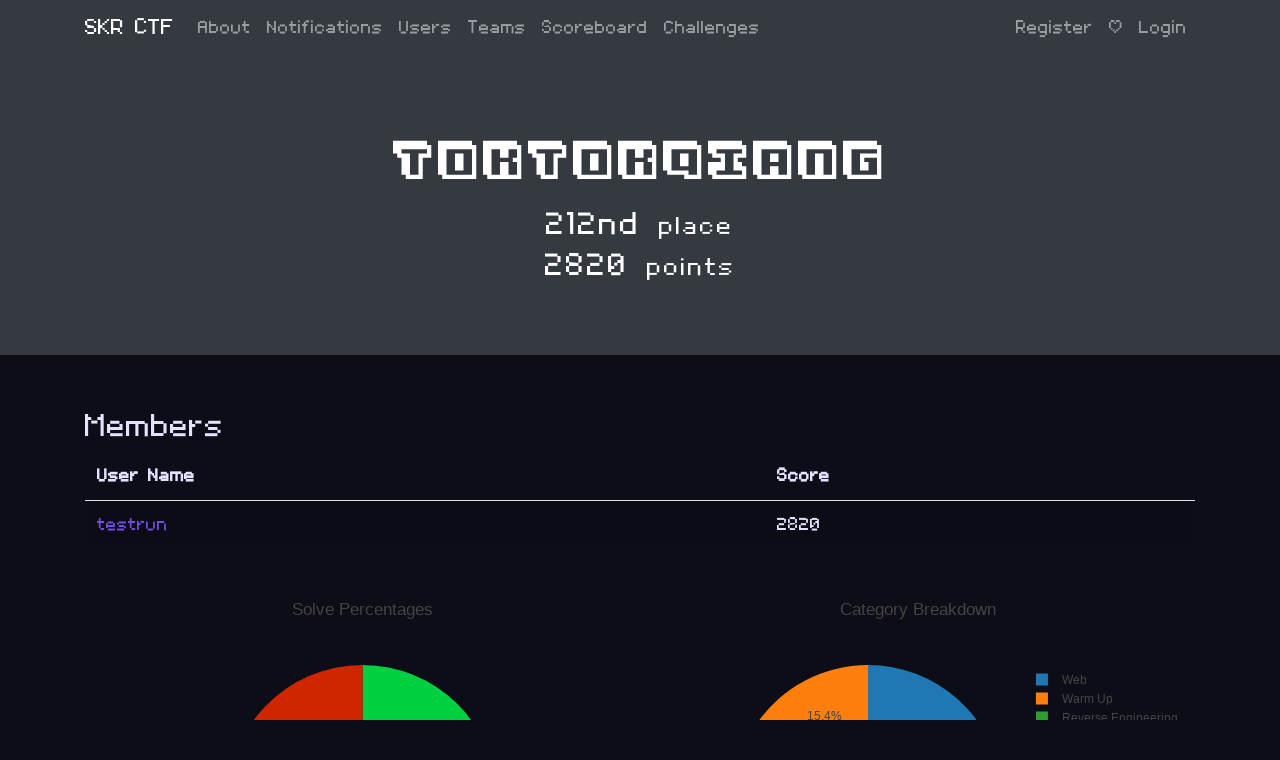

--- FILE ---
content_type: text/html; charset=utf-8
request_url: https://skrctf.me/teams/132
body_size: 24746
content:
<!DOCTYPE html>
<html>
<head>
	<title>SKR CTF</title>
	<meta charset="utf-8">
	<meta name="viewport" content="width=device-width, initial-scale=1.0">
	<link rel="shortcut icon" href="/themes/core/static/img/favicon.ico"
		  type="image/x-icon">
	<link rel="stylesheet" href="/themes/core/static/css/vendor/bootstrap.min.css">
	<link rel="stylesheet" href="/themes/core/static/css/vendor/font-awesome/fontawesome-fonts.css" type='text/css'>
	<link rel="stylesheet" href="/themes/core/static/css/vendor/font-awesome/fontawesome-all.min.css" type='text/css'>
	<link rel="stylesheet" href="/themes/core/static/css/vendor/font.css"  type='text/css'>
	<link rel="stylesheet" href="/themes/core/static/css/jumbotron.css">
	<link rel="stylesheet" href="/themes/core/static/css/sticky-footer.css">
	<link rel="stylesheet" href="/themes/core/static/css/base.css">
	

	
	<link rel="stylesheet" type="text/css" href="/static/user.css">
	<script src="/themes/core/static/js/vendor/promise-polyfill.min.js"></script>
	<script src="/themes/core/static/js/vendor/fetch.min.js"></script>
	<script src="/themes/core/static/js/CTFd.js"></script>
	<script src="/themes/core/static/js/vendor/moment.min.js"></script>
	<script src="/themes/core/static/js/vendor/nunjucks.min.js"></script>
	<script src="/themes/core/static/js/vendor/socket.io.min.js"></script>
	<script type="text/javascript">
		var script_root = "";
		var csrf_nonce = "12162ee43e523bb0c8fecff30145d5605206f6759782484ffe1f58f553aad0a5";
		var user_mode = "teams";
		CTFd.options.urlRoot = script_root;
		CTFd.options.csrfNonce = csrf_nonce;
	</script>
</head>
<body>
	<nav class="navbar navbar-expand-md navbar-dark bg-dark fixed-top">
		<div class="container">
			<a href="/" class="navbar-brand">
				
				SKR CTF
				
			</a>
			<button class="navbar-toggler" type="button" data-toggle="collapse" data-target="#base-navbars"
					aria-controls="base-navbars" aria-expanded="false" aria-label="Toggle navigation">
				<span class="navbar-toggler-icon"></span>
			</button>
			<div class="collapse navbar-collapse" id="base-navbars">
				<ul class="navbar-nav mr-auto">
					
						
							<li class="nav-item">
								<a class="nav-link" href="/about">About</a>
							</li>
						
					

					<li class="nav-item">
						<a class="nav-link" href="/notifications">Notifications</a>
					</li>
					
						<li class="nav-item">
							<a class="nav-link" href="/users">Users</a>
						</li>
						
						<li class="nav-item">
							<a class="nav-link" href="/teams">Teams</a>
						</li>
						
					
					
						<li class="nav-item">
							<a class="nav-link" href="/scoreboard">Scoreboard</a>
						</li>
					
					<li class="nav-item">
						<a class="nav-link" href="/challenges">Challenges</a>
					</li>
				</ul>

				<hr class="d-sm-flex d-md-flex d-lg-none">

				<ul class="navbar-nav ml-md-auto d-block d-sm-flex d-md-flex">
					
						
							<li class="nav-item">
								<a class="nav-link" href="/register">Register</a>
							</li>
							<li class="nav-item">
								<a class="nav-link d-none d-md-block d-lg-block">|</a>
							</li>
						
						<li class="nav-item">
							<a class="nav-link" href="/login">Login</a>
						</li>
					
				</ul>
			</div>
		</div>
	</nav>

	<main role="main">
		
<div class="jumbotron">
	<div class="container">
		<h1 id="team-id" team-id="132">toktokqiang</h1>
		
		<h2 id="team-place" class="text-center">
			
			
			
				
					212nd
					<small>place</small>
				
			
		</h2>
		<h2 id="team-score" class="text-center">
			
				2820
				<small>points</small>
			
		</h2>
		
	</div>
</div>
<div class="container">
	

	

	<br>

	<div class="row">
		<div class="col-md-12">
			<h3>Members</h3>
			<table class="table table-striped">
				<thead>
				<tr>
					<td><b>User Name</b></td>
					<td><b>Score</b></td>
				</tr>
				</thead>
				<tbody>
				
					<tr>
						<td>
							<a href="/users/186">
								testrun
							</a>
						</td>
						<td>2820</td>
					</tr>
				
				</tbody>
			</table>
		</div>
	</div>

	
	<div id="keys-pie-graph" class="w-50 mr-0 pr-0 float-left d-none d-md-block d-lg-block">
		<div class="text-center">
			<i class="fas fa-circle-notch fa-spin fa-3x fa-fw spinner"></i>
		</div>
	</div>
	<div id="categories-pie-graph" class="w-50 mr-0 pr-0 float-left d-none d-md-block d-lg-block">
		<div class="text-center">
			<i class="fas fa-circle-notch fa-spin fa-3x fa-fw spinner"></i>
		</div>
	</div>
	<br class="clearfix">
	<div id="score-graph" class="w-100 float-right d-none d-md-block d-lg-block">
		<div class="text-center">
			<i class="fas fa-circle-notch fa-spin fa-3x fa-fw spinner"></i>
		</div>
	</div>

	<div class="clearfix"></div>

	

	<div class="row">
		<div class="col-md-12">
			<h3>Solves</h3>
			<table class="table table-striped">
				<thead>
					<tr>
						<td><b>Challenge</b></td>
						<td class="d-none d-md-block d-lg-block"><b>Category</b></td>
						<td><b>Value</b></td>
						<td><b>Time</b></td>
					</tr>
				</thead>
				<tbody>
				
					<tr>
						<td><a href="/challenges#Discord">Discord</a></td>
						<td class="d-none d-md-block d-lg-block">Warm Up</td><td>10</td>
						<td class="solve-time">
							<script>
								document.write( moment("2020-02-07T06:06:43Z").local().format('MMMM Do, h:mm:ss A'))
							</script>
						</td>
					</tr>
				
					<tr>
						<td><a href="/challenges#Warm Up">Warm Up</a></td>
						<td class="d-none d-md-block d-lg-block">Warm Up</td><td>20</td>
						<td class="solve-time">
							<script>
								document.write( moment("2020-02-07T06:07:08Z").local().format('MMMM Do, h:mm:ss A'))
							</script>
						</td>
					</tr>
				
					<tr>
						<td><a href="/challenges#Base64">Base64</a></td>
						<td class="d-none d-md-block d-lg-block">Warm Up</td><td>20</td>
						<td class="solve-time">
							<script>
								document.write( moment("2020-02-07T06:07:36Z").local().format('MMMM Do, h:mm:ss A'))
							</script>
						</td>
					</tr>
				
					<tr>
						<td><a href="/challenges#QR">QR</a></td>
						<td class="d-none d-md-block d-lg-block">Warm Up</td><td>20</td>
						<td class="solve-time">
							<script>
								document.write( moment("2020-02-07T06:08:21Z").local().format('MMMM Do, h:mm:ss A'))
							</script>
						</td>
					</tr>
				
					<tr>
						<td><a href="/challenges#Secure Shell">Secure Shell</a></td>
						<td class="d-none d-md-block d-lg-block">Warm Up</td><td>20</td>
						<td class="solve-time">
							<script>
								document.write( moment("2020-02-07T06:28:57Z").local().format('MMMM Do, h:mm:ss A'))
							</script>
						</td>
					</tr>
				
					<tr>
						<td><a href="/challenges#Net Cat">Net Cat</a></td>
						<td class="d-none d-md-block d-lg-block">Warm Up</td><td>20</td>
						<td class="solve-time">
							<script>
								document.write( moment("2020-02-07T06:34:05Z").local().format('MMMM Do, h:mm:ss A'))
							</script>
						</td>
					</tr>
				
					<tr>
						<td><a href="/challenges#Secret Url">Secret Url</a></td>
						<td class="d-none d-md-block d-lg-block">Web</td><td>20</td>
						<td class="solve-time">
							<script>
								document.write( moment("2020-02-07T08:21:36Z").local().format('MMMM Do, h:mm:ss A'))
							</script>
						</td>
					</tr>
				
					<tr>
						<td><a href="/challenges#Shark Of Wire">Shark Of Wire</a></td>
						<td class="d-none d-md-block d-lg-block">Forensics</td><td>20</td>
						<td class="solve-time">
							<script>
								document.write( moment("2020-02-07T08:33:17Z").local().format('MMMM Do, h:mm:ss A'))
							</script>
						</td>
					</tr>
				
					<tr>
						<td><a href="/challenges#Quick Survey">Quick Survey</a></td>
						<td class="d-none d-md-block d-lg-block">Warm Up</td><td>400</td>
						<td class="solve-time">
							<script>
								document.write( moment("2020-03-30T02:16:05Z").local().format('MMMM Do, h:mm:ss A'))
							</script>
						</td>
					</tr>
				
					<tr>
						<td><a href="/challenges#Linux Tutorial 1">Linux Tutorial 1</a></td>
						<td class="d-none d-md-block d-lg-block">Linux</td><td>20</td>
						<td class="solve-time">
							<script>
								document.write( moment("2020-04-17T17:01:26Z").local().format('MMMM Do, h:mm:ss A'))
							</script>
						</td>
					</tr>
				
					<tr>
						<td><a href="/challenges#Flag.txt">Flag.txt</a></td>
						<td class="d-none d-md-block d-lg-block">Web</td><td>20</td>
						<td class="solve-time">
							<script>
								document.write( moment("2020-04-23T10:17:27Z").local().format('MMMM Do, h:mm:ss A'))
							</script>
						</td>
					</tr>
				
					<tr>
						<td><a href="/challenges#Find it!">Find it!</a></td>
						<td class="d-none d-md-block d-lg-block">OSINT</td><td>500</td>
						<td class="solve-time">
							<script>
								document.write( moment("2020-04-23T10:34:40Z").local().format('MMMM Do, h:mm:ss A'))
							</script>
						</td>
					</tr>
				
					<tr>
						<td><a href="/challenges#Web warmup">Web warmup</a></td>
						<td class="d-none d-md-block d-lg-block">Web</td><td>20</td>
						<td class="solve-time">
							<script>
								document.write( moment("2020-05-01T17:50:13Z").local().format('MMMM Do, h:mm:ss A'))
							</script>
						</td>
					</tr>
				
					<tr>
						<td><a href="/challenges#Where is the flag?">Where is the flag?</a></td>
						<td class="d-none d-md-block d-lg-block">Web</td><td>20</td>
						<td class="solve-time">
							<script>
								document.write( moment("2020-05-15T01:58:48Z").local().format('MMMM Do, h:mm:ss A'))
							</script>
						</td>
					</tr>
				
					<tr>
						<td><a href="/challenges#Happy CNY!">Happy CNY!</a></td>
						<td class="d-none d-md-block d-lg-block">Miscellaneous</td><td>20</td>
						<td class="solve-time">
							<script>
								document.write( moment("2020-06-11T09:00:15Z").local().format('MMMM Do, h:mm:ss A'))
							</script>
						</td>
					</tr>
				
					<tr>
						<td><a href="/challenges#Linux Tutorial 2">Linux Tutorial 2</a></td>
						<td class="d-none d-md-block d-lg-block">Linux</td><td>20</td>
						<td class="solve-time">
							<script>
								document.write( moment("2020-06-11T09:11:03Z").local().format('MMMM Do, h:mm:ss A'))
							</script>
						</td>
					</tr>
				
					<tr>
						<td><a href="/challenges#My First SQL">My First SQL</a></td>
						<td class="d-none d-md-block d-lg-block">Web</td><td>20</td>
						<td class="solve-time">
							<script>
								document.write( moment("2020-07-24T01:37:29Z").local().format('MMMM Do, h:mm:ss A'))
							</script>
						</td>
					</tr>
				
					<tr>
						<td><a href="/challenges#My First XSS">My First XSS</a></td>
						<td class="d-none d-md-block d-lg-block">Web</td><td>20</td>
						<td class="solve-time">
							<script>
								document.write( moment("2020-07-24T01:43:09Z").local().format('MMMM Do, h:mm:ss A'))
							</script>
						</td>
					</tr>
				
					<tr>
						<td><a href="/challenges#Slot Machine">Slot Machine</a></td>
						<td class="d-none d-md-block d-lg-block">Web</td><td>20</td>
						<td class="solve-time">
							<script>
								document.write( moment("2020-07-24T02:04:42Z").local().format('MMMM Do, h:mm:ss A'))
							</script>
						</td>
					</tr>
				
					<tr>
						<td><a href="/challenges#Kuki Cookies">Kuki Cookies</a></td>
						<td class="d-none d-md-block d-lg-block">Web</td><td>20</td>
						<td class="solve-time">
							<script>
								document.write( moment("2020-07-24T02:18:24Z").local().format('MMMM Do, h:mm:ss A'))
							</script>
						</td>
					</tr>
				
					<tr>
						<td><a href="/challenges#SKR Lang">SKR Lang</a></td>
						<td class="d-none d-md-block d-lg-block">Cryptography</td><td>20</td>
						<td class="solve-time">
							<script>
								document.write( moment("2020-07-24T07:36:10Z").local().format('MMMM Do, h:mm:ss A'))
							</script>
						</td>
					</tr>
				
					<tr>
						<td><a href="/challenges#De Tuna My Fish">De Tuna My Fish</a></td>
						<td class="d-none d-md-block d-lg-block">Cryptography</td><td>20</td>
						<td class="solve-time">
							<script>
								document.write( moment("2020-07-24T08:00:45Z").local().format('MMMM Do, h:mm:ss A'))
							</script>
						</td>
					</tr>
				
					<tr>
						<td><a href="/challenges#Beginner Reverse 1">Beginner Reverse 1</a></td>
						<td class="d-none d-md-block d-lg-block">Reverse Engineering</td><td>50</td>
						<td class="solve-time">
							<script>
								document.write( moment("2020-11-09T02:52:58Z").local().format('MMMM Do, h:mm:ss A'))
							</script>
						</td>
					</tr>
				
					<tr>
						<td><a href="/challenges#Beginner Reverse 2">Beginner Reverse 2</a></td>
						<td class="d-none d-md-block d-lg-block">Reverse Engineering</td><td>50</td>
						<td class="solve-time">
							<script>
								document.write( moment("2020-11-09T02:56:43Z").local().format('MMMM Do, h:mm:ss A'))
							</script>
						</td>
					</tr>
				
					<tr>
						<td><a href="/challenges#Beginner Reverse 3">Beginner Reverse 3</a></td>
						<td class="d-none d-md-block d-lg-block">Reverse Engineering</td><td>50</td>
						<td class="solve-time">
							<script>
								document.write( moment("2020-11-09T03:06:15Z").local().format('MMMM Do, h:mm:ss A'))
							</script>
						</td>
					</tr>
				
					<tr>
						<td><a href="/challenges#Beginner Reverse 5">Beginner Reverse 5</a></td>
						<td class="d-none d-md-block d-lg-block">Reverse Engineering</td><td>50</td>
						<td class="solve-time">
							<script>
								document.write( moment("2020-11-09T07:10:07Z").local().format('MMMM Do, h:mm:ss A'))
							</script>
						</td>
					</tr>
				
					<tr>
						<td><a href="/challenges#Beginner Reverse 4">Beginner Reverse 4</a></td>
						<td class="d-none d-md-block d-lg-block">Reverse Engineering</td><td>50</td>
						<td class="solve-time">
							<script>
								document.write( moment("2020-11-09T07:48:06Z").local().format('MMMM Do, h:mm:ss A'))
							</script>
						</td>
					</tr>
				
					<tr>
						<td><a href="/challenges#Beginner Reverse 6">Beginner Reverse 6</a></td>
						<td class="d-none d-md-block d-lg-block">Reverse Engineering</td><td>50</td>
						<td class="solve-time">
							<script>
								document.write( moment("2020-11-09T08:37:46Z").local().format('MMMM Do, h:mm:ss A'))
							</script>
						</td>
					</tr>
				
					<tr>
						<td><a href="/challenges#The Kolona Virus">The Kolona Virus</a></td>
						<td class="d-none d-md-block d-lg-block">Reverse Engineering</td><td>20</td>
						<td class="solve-time">
							<script>
								document.write( moment("2020-11-09T12:45:44Z").local().format('MMMM Do, h:mm:ss A'))
							</script>
						</td>
					</tr>
				
					<tr>
						<td><a href="/challenges#Simple Overflow">Simple Overflow</a></td>
						<td class="d-none d-md-block d-lg-block">Binary</td><td>20</td>
						<td class="solve-time">
							<script>
								document.write( moment("2020-11-10T09:13:35Z").local().format('MMMM Do, h:mm:ss A'))
							</script>
						</td>
					</tr>
				
					<tr>
						<td><a href="/challenges#Auth Me 1.0">Auth Me 1.0</a></td>
						<td class="d-none d-md-block d-lg-block">Binary</td><td>20</td>
						<td class="solve-time">
							<script>
								document.write( moment("2020-11-10T09:18:23Z").local().format('MMMM Do, h:mm:ss A'))
							</script>
						</td>
					</tr>
				
					<tr>
						<td><a href="/challenges#Forgot Password">Forgot Password</a></td>
						<td class="d-none d-md-block d-lg-block">Web</td><td>20</td>
						<td class="solve-time">
							<script>
								document.write( moment("2020-11-28T16:48:34Z").local().format('MMMM Do, h:mm:ss A'))
							</script>
						</td>
					</tr>
				
					<tr>
						<td><a href="/challenges#Forgot Password 2">Forgot Password 2</a></td>
						<td class="d-none d-md-block d-lg-block">Web</td><td>20</td>
						<td class="solve-time">
							<script>
								document.write( moment("2020-11-28T17:42:25Z").local().format('MMMM Do, h:mm:ss A'))
							</script>
						</td>
					</tr>
				
					<tr>
						<td><a href="/challenges#Kuki Cookies 2">Kuki Cookies 2</a></td>
						<td class="d-none d-md-block d-lg-block">Web</td><td>20</td>
						<td class="solve-time">
							<script>
								document.write( moment("2020-12-03T04:58:35Z").local().format('MMMM Do, h:mm:ss A'))
							</script>
						</td>
					</tr>
				
					<tr>
						<td><a href="/challenges#Juggling Clown">Juggling Clown</a></td>
						<td class="d-none d-md-block d-lg-block">Web</td><td>20</td>
						<td class="solve-time">
							<script>
								document.write( moment("2020-12-03T09:14:23Z").local().format('MMMM Do, h:mm:ss A'))
							</script>
						</td>
					</tr>
				
					<tr>
						<td><a href="/challenges#Simple RSA">Simple RSA</a></td>
						<td class="d-none d-md-block d-lg-block">Cryptography</td><td>20</td>
						<td class="solve-time">
							<script>
								document.write( moment("2020-12-03T09:48:53Z").local().format('MMMM Do, h:mm:ss A'))
							</script>
						</td>
					</tr>
				
					<tr>
						<td><a href="/challenges#What5Th3Pa55Cod3?">What5Th3Pa55Cod3?</a></td>
						<td class="d-none d-md-block d-lg-block">Reverse Engineering</td><td>20</td>
						<td class="solve-time">
							<script>
								document.write( moment("2021-11-22T04:59:04Z").local().format('MMMM Do, h:mm:ss A'))
							</script>
						</td>
					</tr>
				
					<tr>
						<td><a href="/challenges#Linux Tutorial 3">Linux Tutorial 3</a></td>
						<td class="d-none d-md-block d-lg-block">None</td><td>20</td>
						<td class="solve-time">
							<script>
								document.write( moment("2022-01-30T11:19:47Z").local().format('MMMM Do, h:mm:ss A'))
							</script>
						</td>
					</tr>
				
					<tr>
						<td><a href="/challenges#File Signature">File Signature</a></td>
						<td class="d-none d-md-block d-lg-block">Forensics</td><td>20</td>
						<td class="solve-time">
							<script>
								document.write( moment("2022-01-31T02:05:35Z").local().format('MMMM Do, h:mm:ss A'))
							</script>
						</td>
					</tr>
				
					<tr>
						<td><a href="/challenges#Admin Dashboard 2">Admin Dashboard 2</a></td>
						<td class="d-none d-md-block d-lg-block">None</td><td>20</td>
						<td class="solve-time">
							<script>
								document.write( moment("2022-02-08T07:50:49Z").local().format('MMMM Do, h:mm:ss A'))
							</script>
						</td>
					</tr>
				
					<tr>
						<td><a href="/challenges#Patience Test">Patience Test</a></td>
						<td class="d-none d-md-block d-lg-block">Warm Up</td><td>300</td>
						<td class="solve-time">
							<script>
								document.write( moment("2022-02-09T06:56:08Z").local().format('MMMM Do, h:mm:ss A'))
							</script>
						</td>
					</tr>
				
					<tr>
						<td><a href="/challenges#A Thousand Words">A Thousand Words</a></td>
						<td class="d-none d-md-block d-lg-block">Steganography</td><td>20</td>
						<td class="solve-time">
							<script>
								document.write( moment("2022-02-09T07:31:09Z").local().format('MMMM Do, h:mm:ss A'))
							</script>
						</td>
					</tr>
				
					<tr>
						<td><a href="/challenges#What is ROT?">What is ROT?</a></td>
						<td class="d-none d-md-block d-lg-block">Cryptography</td><td>50</td>
						<td class="solve-time">
							<script>
								document.write( moment("2023-07-30T10:01:40Z").local().format('MMMM Do, h:mm:ss A'))
							</script>
						</td>
					</tr>
				
					<tr>
						<td><a href="/challenges#Forensics Warm Up 1">Forensics Warm Up 1</a></td>
						<td class="d-none d-md-block d-lg-block">Forensics</td><td>20</td>
						<td class="solve-time">
							<script>
								document.write( moment("2023-07-30T10:09:32Z").local().format('MMMM Do, h:mm:ss A'))
							</script>
						</td>
					</tr>
				
					<tr>
						<td><a href="/challenges#Stegnography 1">Stegnography 1</a></td>
						<td class="d-none d-md-block d-lg-block">Steganography</td><td>100</td>
						<td class="solve-time">
							<script>
								document.write( moment("2023-07-30T10:12:49Z").local().format('MMMM Do, h:mm:ss A'))
							</script>
						</td>
					</tr>
				
					<tr>
						<td><a href="/challenges#Julius Caesar">Julius Caesar</a></td>
						<td class="d-none d-md-block d-lg-block">Cryptography</td><td>100</td>
						<td class="solve-time">
							<script>
								document.write( moment("2024-06-24T01:06:01Z").local().format('MMMM Do, h:mm:ss A'))
							</script>
						</td>
					</tr>
				
					<tr>
						<td><a href="/challenges#Dot Dot Slash">Dot Dot Slash</a></td>
						<td class="d-none d-md-block d-lg-block">None</td><td>20</td>
						<td class="solve-time">
							<script>
								document.write( moment("2024-07-29T01:47:07Z").local().format('MMMM Do, h:mm:ss A'))
							</script>
						</td>
					</tr>
				
					<tr>
						<td><a href="/challenges#Dot Dot Slash 2">Dot Dot Slash 2</a></td>
						<td class="d-none d-md-block d-lg-block">None</td><td>20</td>
						<td class="solve-time">
							<script>
								document.write( moment("2024-07-29T02:01:03Z").local().format('MMMM Do, h:mm:ss A'))
							</script>
						</td>
					</tr>
				
					<tr>
						<td><a href="/challenges#Year 1993 by Urban Müller">Year 1993 by Urban Müller</a></td>
						<td class="d-none d-md-block d-lg-block">Cryptography</td><td>300</td>
						<td class="solve-time">
							<script>
								document.write( moment("2024-09-16T15:36:38Z").local().format('MMMM Do, h:mm:ss A'))
							</script>
						</td>
					</tr>
				
					<tr>
						<td><a href="/challenges#Simple Diffie-Hellman">Simple Diffie-Hellman</a></td>
						<td class="d-none d-md-block d-lg-block">None</td><td>20</td>
						<td class="solve-time">
							<script>
								document.write( moment("2024-09-20T15:56:25Z").local().format('MMMM Do, h:mm:ss A'))
							</script>
						</td>
					</tr>
				
					<tr>
						<td><a href="/challenges#Simple Diffie-Hellman 2">Simple Diffie-Hellman 2</a></td>
						<td class="d-none d-md-block d-lg-block">None</td><td>20</td>
						<td class="solve-time">
							<script>
								document.write( moment("2024-09-20T15:59:43Z").local().format('MMMM Do, h:mm:ss A'))
							</script>
						</td>
					</tr>
				
					<tr>
						<td><a href="/challenges#Format String">Format String</a></td>
						<td class="d-none d-md-block d-lg-block">Binary</td><td>20</td>
						<td class="solve-time">
							<script>
								document.write( moment("2025-08-09T17:07:49Z").local().format('MMMM Do, h:mm:ss A'))
							</script>
						</td>
					</tr>
				
				</tbody>
			</table>
		</div>
	</div>
	
	
</div>

	</main>

	<footer class="footer">
		<div class="container text-center">
			<a href="https://ctfd.io">
				<small class="text-muted">Powered by CTFd</small>
			</a>
		</div>
	</footer>

	<script src="/themes/core/static/js/vendor/jquery.min.js"></script>
	<script src="/themes/core/static/js/vendor/markdown-it.min.js"></script>
	<script src="/themes/core/static/js/vendor/bootstrap.bundle.min.js"></script>
	<script src="/themes/core/static/js/style.js"></script>
	<script src="/themes/core/static/js/utils.js"></script>
	<script src="/themes/core/static/js/ezq.js"></script>
	<script src="/themes/core/static/js/events.js"></script>
	
	<script>
		var team_id = 132;
		var team_name = "toktokqiang";
		
		var team_self = false;
		
		var team_account_id = team_self ? "me" : team_id;

		$('.reset-password').click(function (e) {
			$('#reset-password-modal').modal('toggle');
		});

		$("#reset_password").click(function (e) {
			CTFd.fetch('/api/v1/teams/reset_password', {
				method: 'POST',
				body: JSON.stringify({
					"password":$("#password").val(),
					"confirm_password":$("#confirm_password").val()
				})
			}).then(function (response) {
				return response.json();
			}).then(function (response) {
				if (!response.success) {
					ezal({
						title: "Error",
						body: response.data,
						button: "Got it!"
					});
				}else{
					ezal({
						title: "Reset password successfully",
						body: "You have reset your team's password successfully!",
						button: "Got it!"
					});
				}
			});

			$.post(script_root + '/api/v1/teams/reset_password', function (response) {
				var success = response.success;
				if (success) {
					ezal({
						title: "Reset password successfully!",
						body: "You have reseted your team's password to <kbd>password</kbd>!",
						button: "Got it!"
					});
				}else{
					ezal({
						title: "Error",
						body: response.data,
						button: "Got it!"
					});
				}
			});
		});
	</script>
	<script src="/themes/core/static/js/vendor/plotly.min.js"></script>
	<script src="/themes/core/static/js/utils.js"></script>
	
	<script src="/themes/core/static/js/team.js"></script>
	


	
</body>
</html>

--- FILE ---
content_type: text/plain; charset=UTF-8
request_url: https://skrctf.me/socket.io/?EIO=4&transport=polling&t=PlA_LOW
body_size: 97
content:
0{"sid":"64vVZw7oudrjjEI7ANMj","upgrades":["websocket"],"pingTimeout":20000,"pingInterval":25000}

--- FILE ---
content_type: application/javascript; charset=utf-8
request_url: https://skrctf.me/themes/core/static/js/vendor/socket.io.min.js
body_size: 61701
content:
/*!
 * Socket.IO v3.1.3
 * (c) 2014-2021 Guillermo Rauch
 * Released under the MIT License.
 */
!function(t,e){"object"==typeof exports&&"object"==typeof module?module.exports=e():"function"==typeof define&&define.amd?define([],e):"object"==typeof exports?exports.io=e():t.io=e()}(self,(function(){return function(t){var e={};function n(r){if(e[r])return e[r].exports;var o=e[r]={i:r,l:!1,exports:{}};return t[r].call(o.exports,o,o.exports,n),o.l=!0,o.exports}return n.m=t,n.c=e,n.d=function(t,e,r){n.o(t,e)||Object.defineProperty(t,e,{enumerable:!0,get:r})},n.r=function(t){"undefined"!=typeof Symbol&&Symbol.toStringTag&&Object.defineProperty(t,Symbol.toStringTag,{value:"Module"}),Object.defineProperty(t,"__esModule",{value:!0})},n.t=function(t,e){if(1&e&&(t=n(t)),8&e)return t;if(4&e&&"object"==typeof t&&t&&t.__esModule)return t;var r=Object.create(null);if(n.r(r),Object.defineProperty(r,"default",{enumerable:!0,value:t}),2&e&&"string"!=typeof t)for(var o in t)n.d(r,o,function(e){return t[e]}.bind(null,o));return r},n.n=function(t){var e=t&&t.__esModule?function(){return t.default}:function(){return t};return n.d(e,"a",e),e},n.o=function(t,e){return Object.prototype.hasOwnProperty.call(t,e)},n.p="",n(n.s=17)}([function(t,e,n){function r(t){if(t)return function(t){for(var e in r.prototype)t[e]=r.prototype[e];return t}(t)}t.exports=r,r.prototype.on=r.prototype.addEventListener=function(t,e){return this._callbacks=this._callbacks||{},(this._callbacks["$"+t]=this._callbacks["$"+t]||[]).push(e),this},r.prototype.once=function(t,e){function n(){this.off(t,n),e.apply(this,arguments)}return n.fn=e,this.on(t,n),this},r.prototype.off=r.prototype.removeListener=r.prototype.removeAllListeners=r.prototype.removeEventListener=function(t,e){if(this._callbacks=this._callbacks||{},0==arguments.length)return this._callbacks={},this;var n,r=this._callbacks["$"+t];if(!r)return this;if(1==arguments.length)return delete this._callbacks["$"+t],this;for(var o=0;o<r.length;o++)if((n=r[o])===e||n.fn===e){r.splice(o,1);break}return 0===r.length&&delete this._callbacks["$"+t],this},r.prototype.emit=function(t){this._callbacks=this._callbacks||{};for(var e=new Array(arguments.length-1),n=this._callbacks["$"+t],r=1;r<arguments.length;r++)e[r-1]=arguments[r];if(n){r=0;for(var o=(n=n.slice(0)).length;r<o;++r)n[r].apply(this,e)}return this},r.prototype.listeners=function(t){return this._callbacks=this._callbacks||{},this._callbacks["$"+t]||[]},r.prototype.hasListeners=function(t){return!!this.listeners(t).length}},function(t,e,n){var r=n(23),o=n(24),i=String.fromCharCode(30);t.exports={protocol:4,encodePacket:r,encodePayload:function(t,e){var n=t.length,o=new Array(n),s=0;t.forEach((function(t,c){r(t,!1,(function(t){o[c]=t,++s===n&&e(o.join(i))}))}))},decodePacket:o,decodePayload:function(t,e){for(var n=t.split(i),r=[],s=0;s<n.length;s++){var c=o(n[s],e);if(r.push(c),"error"===c.type)break}return r}}},function(t,e){t.exports="undefined"!=typeof self?self:"undefined"!=typeof window?window:Function("return this")()},function(t,e,n){function r(t){return(r="function"==typeof Symbol&&"symbol"==typeof Symbol.iterator?function(t){return typeof t}:function(t){return t&&"function"==typeof Symbol&&t.constructor===Symbol&&t!==Symbol.prototype?"symbol":typeof t})(t)}function o(t,e){for(var n=0;n<e.length;n++){var r=e[n];r.enumerable=r.enumerable||!1,r.configurable=!0,"value"in r&&(r.writable=!0),Object.defineProperty(t,r.key,r)}}function i(t,e){return(i=Object.setPrototypeOf||function(t,e){return t.__proto__=e,t})(t,e)}function s(t){var e=function(){if("undefined"==typeof Reflect||!Reflect.construct)return!1;if(Reflect.construct.sham)return!1;if("function"==typeof Proxy)return!0;try{return Date.prototype.toString.call(Reflect.construct(Date,[],(function(){}))),!0}catch(t){return!1}}();return function(){var n,r=a(t);if(e){var o=a(this).constructor;n=Reflect.construct(r,arguments,o)}else n=r.apply(this,arguments);return c(this,n)}}function c(t,e){return!e||"object"!==r(e)&&"function"!=typeof e?function(t){if(void 0===t)throw new ReferenceError("this hasn't been initialised - super() hasn't been called");return t}(t):e}function a(t){return(a=Object.setPrototypeOf?Object.getPrototypeOf:function(t){return t.__proto__||Object.getPrototypeOf(t)})(t)}var u=n(1),f=function(t){!function(t,e){if("function"!=typeof e&&null!==e)throw new TypeError("Super expression must either be null or a function");t.prototype=Object.create(e&&e.prototype,{constructor:{value:t,writable:!0,configurable:!0}}),e&&i(t,e)}(a,t);var e,n,r,c=s(a);function a(t){var e;return function(t,e){if(!(t instanceof e))throw new TypeError("Cannot call a class as a function")}(this,a),(e=c.call(this)).opts=t,e.query=t.query,e.readyState="",e.socket=t.socket,e}return e=a,(n=[{key:"onError",value:function(t,e){var n=new Error(t);return n.type="TransportError",n.description=e,this.emit("error",n),this}},{key:"open",value:function(){return"closed"!==this.readyState&&""!==this.readyState||(this.readyState="opening",this.doOpen()),this}},{key:"close",value:function(){return"opening"!==this.readyState&&"open"!==this.readyState||(this.doClose(),this.onClose()),this}},{key:"send",value:function(t){if("open"!==this.readyState)throw new Error("Transport not open");this.write(t)}},{key:"onOpen",value:function(){this.readyState="open",this.writable=!0,this.emit("open")}},{key:"onData",value:function(t){var e=u.decodePacket(t,this.socket.binaryType);this.onPacket(e)}},{key:"onPacket",value:function(t){this.emit("packet",t)}},{key:"onClose",value:function(){this.readyState="closed",this.emit("close")}}])&&o(e.prototype,n),r&&o(e,r),a}(n(0));t.exports=f},function(t,e){e.encode=function(t){var e="";for(var n in t)t.hasOwnProperty(n)&&(e.length&&(e+="&"),e+=encodeURIComponent(n)+"="+encodeURIComponent(t[n]));return e},e.decode=function(t){for(var e={},n=t.split("&"),r=0,o=n.length;r<o;r++){var i=n[r].split("=");e[decodeURIComponent(i[0])]=decodeURIComponent(i[1])}return e}},function(t,e,n){"use strict";function r(t){return(r="function"==typeof Symbol&&"symbol"==typeof Symbol.iterator?function(t){return typeof t}:function(t){return t&&"function"==typeof Symbol&&t.constructor===Symbol&&t!==Symbol.prototype?"symbol":typeof t})(t)}function o(t,e,n){return(o="undefined"!=typeof Reflect&&Reflect.get?Reflect.get:function(t,e,n){var r=function(t,e){for(;!Object.prototype.hasOwnProperty.call(t,e)&&null!==(t=a(t)););return t}(t,e);if(r){var o=Object.getOwnPropertyDescriptor(r,e);return o.get?o.get.call(n):o.value}})(t,e,n||t)}function i(t,e){return(i=Object.setPrototypeOf||function(t,e){return t.__proto__=e,t})(t,e)}function s(t){var e=function(){if("undefined"==typeof Reflect||!Reflect.construct)return!1;if(Reflect.construct.sham)return!1;if("function"==typeof Proxy)return!0;try{return Date.prototype.toString.call(Reflect.construct(Date,[],(function(){}))),!0}catch(t){return!1}}();return function(){var n,r=a(t);if(e){var o=a(this).constructor;n=Reflect.construct(r,arguments,o)}else n=r.apply(this,arguments);return c(this,n)}}function c(t,e){return!e||"object"!==r(e)&&"function"!=typeof e?function(t){if(void 0===t)throw new ReferenceError("this hasn't been initialised - super() hasn't been called");return t}(t):e}function a(t){return(a=Object.setPrototypeOf?Object.getPrototypeOf:function(t){return t.__proto__||Object.getPrototypeOf(t)})(t)}function u(t,e){if(!(t instanceof e))throw new TypeError("Cannot call a class as a function")}function f(t,e){for(var n=0;n<e.length;n++){var r=e[n];r.enumerable=r.enumerable||!1,r.configurable=!0,"value"in r&&(r.writable=!0),Object.defineProperty(t,r.key,r)}}function p(t,e,n){return e&&f(t.prototype,e),n&&f(t,n),t}Object.defineProperty(e,"__esModule",{value:!0}),e.Decoder=e.Encoder=e.PacketType=e.protocol=void 0;var l,h=n(0),y=n(29),d=n(15);e.protocol=5,function(t){t[t.CONNECT=0]="CONNECT",t[t.DISCONNECT=1]="DISCONNECT",t[t.EVENT=2]="EVENT",t[t.ACK=3]="ACK",t[t.CONNECT_ERROR=4]="CONNECT_ERROR",t[t.BINARY_EVENT=5]="BINARY_EVENT",t[t.BINARY_ACK=6]="BINARY_ACK"}(l=e.PacketType||(e.PacketType={}));var v=function(){function t(){u(this,t)}return p(t,[{key:"encode",value:function(t){return t.type!==l.EVENT&&t.type!==l.ACK||!d.hasBinary(t)?[this.encodeAsString(t)]:(t.type=t.type===l.EVENT?l.BINARY_EVENT:l.BINARY_ACK,this.encodeAsBinary(t))}},{key:"encodeAsString",value:function(t){var e=""+t.type;return t.type!==l.BINARY_EVENT&&t.type!==l.BINARY_ACK||(e+=t.attachments+"-"),t.nsp&&"/"!==t.nsp&&(e+=t.nsp+","),null!=t.id&&(e+=t.id),null!=t.data&&(e+=JSON.stringify(t.data)),e}},{key:"encodeAsBinary",value:function(t){var e=y.deconstructPacket(t),n=this.encodeAsString(e.packet),r=e.buffers;return r.unshift(n),r}}]),t}();e.Encoder=v;var b=function(t){!function(t,e){if("function"!=typeof e&&null!==e)throw new TypeError("Super expression must either be null or a function");t.prototype=Object.create(e&&e.prototype,{constructor:{value:t,writable:!0,configurable:!0}}),e&&i(t,e)}(n,t);var e=s(n);function n(){return u(this,n),e.call(this)}return p(n,[{key:"add",value:function(t){var e;if("string"==typeof t)(e=this.decodeString(t)).type===l.BINARY_EVENT||e.type===l.BINARY_ACK?(this.reconstructor=new m(e),0===e.attachments&&o(a(n.prototype),"emit",this).call(this,"decoded",e)):o(a(n.prototype),"emit",this).call(this,"decoded",e);else{if(!d.isBinary(t)&&!t.base64)throw new Error("Unknown type: "+t);if(!this.reconstructor)throw new Error("got binary data when not reconstructing a packet");(e=this.reconstructor.takeBinaryData(t))&&(this.reconstructor=null,o(a(n.prototype),"emit",this).call(this,"decoded",e))}}},{key:"decodeString",value:function(t){var e=0,r={type:Number(t.charAt(0))};if(void 0===l[r.type])throw new Error("unknown packet type "+r.type);if(r.type===l.BINARY_EVENT||r.type===l.BINARY_ACK){for(var o=e+1;"-"!==t.charAt(++e)&&e!=t.length;);var i=t.substring(o,e);if(i!=Number(i)||"-"!==t.charAt(e))throw new Error("Illegal attachments");r.attachments=Number(i)}if("/"===t.charAt(e+1)){for(var s=e+1;++e;){if(","===t.charAt(e))break;if(e===t.length)break}r.nsp=t.substring(s,e)}else r.nsp="/";var c=t.charAt(e+1);if(""!==c&&Number(c)==c){for(var a=e+1;++e;){var u=t.charAt(e);if(null==u||Number(u)!=u){--e;break}if(e===t.length)break}r.id=Number(t.substring(a,e+1))}if(t.charAt(++e)){var f=function(t){try{return JSON.parse(t)}catch(t){return!1}}(t.substr(e));if(!n.isPayloadValid(r.type,f))throw new Error("invalid payload");r.data=f}return r}},{key:"destroy",value:function(){this.reconstructor&&this.reconstructor.finishedReconstruction()}}],[{key:"isPayloadValid",value:function(t,e){switch(t){case l.CONNECT:return"object"===r(e);case l.DISCONNECT:return void 0===e;case l.CONNECT_ERROR:return"string"==typeof e||"object"===r(e);case l.EVENT:case l.BINARY_EVENT:return Array.isArray(e)&&e.length>0;case l.ACK:case l.BINARY_ACK:return Array.isArray(e)}}}]),n}(h);e.Decoder=b;var m=function(){function t(e){u(this,t),this.packet=e,this.buffers=[],this.reconPack=e}return p(t,[{key:"takeBinaryData",value:function(t){if(this.buffers.push(t),this.buffers.length===this.reconPack.attachments){var e=y.reconstructPacket(this.reconPack,this.buffers);return this.finishedReconstruction(),e}return null}},{key:"finishedReconstruction",value:function(){this.reconPack=null,this.buffers=[]}}]),t}()},function(t,e){var n=/^(?:(?![^:@]+:[^:@\/]*@)(http|https|ws|wss):\/\/)?((?:(([^:@]*)(?::([^:@]*))?)?@)?((?:[a-f0-9]{0,4}:){2,7}[a-f0-9]{0,4}|[^:\/?#]*)(?::(\d*))?)(((\/(?:[^?#](?![^?#\/]*\.[^?#\/.]+(?:[?#]|$)))*\/?)?([^?#\/]*))(?:\?([^#]*))?(?:#(.*))?)/,r=["source","protocol","authority","userInfo","user","password","host","port","relative","path","directory","file","query","anchor"];t.exports=function(t){var e=t,o=t.indexOf("["),i=t.indexOf("]");-1!=o&&-1!=i&&(t=t.substring(0,o)+t.substring(o,i).replace(/:/g,";")+t.substring(i,t.length));for(var s,c,a=n.exec(t||""),u={},f=14;f--;)u[r[f]]=a[f]||"";return-1!=o&&-1!=i&&(u.source=e,u.host=u.host.substring(1,u.host.length-1).replace(/;/g,":"),u.authority=u.authority.replace("[","").replace("]","").replace(/;/g,":"),u.ipv6uri=!0),u.pathNames=function(t,e){var n=e.replace(/\/{2,9}/g,"/").split("/");"/"!=e.substr(0,1)&&0!==e.length||n.splice(0,1);"/"==e.substr(e.length-1,1)&&n.splice(n.length-1,1);return n}(0,u.path),u.queryKey=(s=u.query,c={},s.replace(/(?:^|&)([^&=]*)=?([^&]*)/g,(function(t,e,n){e&&(c[e]=n)})),c),u}},function(t,e,n){"use strict";function r(t){return(r="function"==typeof Symbol&&"symbol"==typeof Symbol.iterator?function(t){return typeof t}:function(t){return t&&"function"==typeof Symbol&&t.constructor===Symbol&&t!==Symbol.prototype?"symbol":typeof t})(t)}function o(t,e){for(var n=0;n<e.length;n++){var r=e[n];r.enumerable=r.enumerable||!1,r.configurable=!0,"value"in r&&(r.writable=!0),Object.defineProperty(t,r.key,r)}}function i(t,e,n){return(i="undefined"!=typeof Reflect&&Reflect.get?Reflect.get:function(t,e,n){var r=function(t,e){for(;!Object.prototype.hasOwnProperty.call(t,e)&&null!==(t=u(t)););return t}(t,e);if(r){var o=Object.getOwnPropertyDescriptor(r,e);return o.get?o.get.call(n):o.value}})(t,e,n||t)}function s(t,e){return(s=Object.setPrototypeOf||function(t,e){return t.__proto__=e,t})(t,e)}function c(t){var e=function(){if("undefined"==typeof Reflect||!Reflect.construct)return!1;if(Reflect.construct.sham)return!1;if("function"==typeof Proxy)return!0;try{return Date.prototype.toString.call(Reflect.construct(Date,[],(function(){}))),!0}catch(t){return!1}}();return function(){var n,r=u(t);if(e){var o=u(this).constructor;n=Reflect.construct(r,arguments,o)}else n=r.apply(this,arguments);return a(this,n)}}function a(t,e){return!e||"object"!==r(e)&&"function"!=typeof e?function(t){if(void 0===t)throw new ReferenceError("this hasn't been initialised - super() hasn't been called");return t}(t):e}function u(t){return(u=Object.setPrototypeOf?Object.getPrototypeOf:function(t){return t.__proto__||Object.getPrototypeOf(t)})(t)}Object.defineProperty(e,"__esModule",{value:!0}),e.Manager=void 0;var f=n(19),p=n(14),l=n(0),h=n(5),y=n(16),d=n(30),v=function(t){!function(t,e){if("function"!=typeof e&&null!==e)throw new TypeError("Super expression must either be null or a function");t.prototype=Object.create(e&&e.prototype,{constructor:{value:t,writable:!0,configurable:!0}}),e&&s(t,e)}(v,t);var e,n,a,l=c(v);function v(t,e){var n;!function(t,e){if(!(t instanceof e))throw new TypeError("Cannot call a class as a function")}(this,v),(n=l.call(this)).nsps={},n.subs=[],t&&"object"===r(t)&&(e=t,t=void 0),(e=e||{}).path=e.path||"/socket.io",n.opts=e,n.reconnection(!1!==e.reconnection),n.reconnectionAttempts(e.reconnectionAttempts||1/0),n.reconnectionDelay(e.reconnectionDelay||1e3),n.reconnectionDelayMax(e.reconnectionDelayMax||5e3),n.randomizationFactor(e.randomizationFactor||.5),n.backoff=new d({min:n.reconnectionDelay(),max:n.reconnectionDelayMax(),jitter:n.randomizationFactor()}),n.timeout(null==e.timeout?2e4:e.timeout),n._readyState="closed",n.uri=t;var o=e.parser||h;return n.encoder=new o.Encoder,n.decoder=new o.Decoder,n._autoConnect=!1!==e.autoConnect,n._autoConnect&&n.open(),n}return e=v,(n=[{key:"reconnection",value:function(t){return arguments.length?(this._reconnection=!!t,this):this._reconnection}},{key:"reconnectionAttempts",value:function(t){return void 0===t?this._reconnectionAttempts:(this._reconnectionAttempts=t,this)}},{key:"reconnectionDelay",value:function(t){var e;return void 0===t?this._reconnectionDelay:(this._reconnectionDelay=t,null===(e=this.backoff)||void 0===e||e.setMin(t),this)}},{key:"randomizationFactor",value:function(t){var e;return void 0===t?this._randomizationFactor:(this._randomizationFactor=t,null===(e=this.backoff)||void 0===e||e.setJitter(t),this)}},{key:"reconnectionDelayMax",value:function(t){var e;return void 0===t?this._reconnectionDelayMax:(this._reconnectionDelayMax=t,null===(e=this.backoff)||void 0===e||e.setMax(t),this)}},{key:"timeout",value:function(t){return arguments.length?(this._timeout=t,this):this._timeout}},{key:"maybeReconnectOnOpen",value:function(){!this._reconnecting&&this._reconnection&&0===this.backoff.attempts&&this.reconnect()}},{key:"open",value:function(t){var e=this;if(~this._readyState.indexOf("open"))return this;this.engine=f(this.uri,this.opts);var n=this.engine,r=this;this._readyState="opening",this.skipReconnect=!1;var o=y.on(n,"open",(function(){r.onopen(),t&&t()})),s=y.on(n,"error",(function(n){r.cleanup(),r._readyState="closed",i(u(v.prototype),"emit",e).call(e,"error",n),t?t(n):r.maybeReconnectOnOpen()}));if(!1!==this._timeout){var c=this._timeout;0===c&&o();var a=setTimeout((function(){o(),n.close(),n.emit("error",new Error("timeout"))}),c);this.subs.push((function(){clearTimeout(a)}))}return this.subs.push(o),this.subs.push(s),this}},{key:"connect",value:function(t){return this.open(t)}},{key:"onopen",value:function(){this.cleanup(),this._readyState="open",i(u(v.prototype),"emit",this).call(this,"open");var t=this.engine;this.subs.push(y.on(t,"ping",this.onping.bind(this)),y.on(t,"data",this.ondata.bind(this)),y.on(t,"error",this.onerror.bind(this)),y.on(t,"close",this.onclose.bind(this)),y.on(this.decoder,"decoded",this.ondecoded.bind(this)))}},{key:"onping",value:function(){i(u(v.prototype),"emit",this).call(this,"ping")}},{key:"ondata",value:function(t){this.decoder.add(t)}},{key:"ondecoded",value:function(t){i(u(v.prototype),"emit",this).call(this,"packet",t)}},{key:"onerror",value:function(t){i(u(v.prototype),"emit",this).call(this,"error",t)}},{key:"socket",value:function(t,e){var n=this.nsps[t];return n||(n=new p.Socket(this,t,e),this.nsps[t]=n),n}},{key:"_destroy",value:function(t){for(var e=0,n=Object.keys(this.nsps);e<n.length;e++){var r=n[e];if(this.nsps[r].active)return}this._close()}},{key:"_packet",value:function(t){for(var e=this.encoder.encode(t),n=0;n<e.length;n++)this.engine.write(e[n],t.options)}},{key:"cleanup",value:function(){this.subs.forEach((function(t){return t()})),this.subs.length=0,this.decoder.destroy()}},{key:"_close",value:function(){this.skipReconnect=!0,this._reconnecting=!1,"opening"===this._readyState&&this.cleanup(),this.backoff.reset(),this._readyState="closed",this.engine&&this.engine.close()}},{key:"disconnect",value:function(){return this._close()}},{key:"onclose",value:function(t){this.cleanup(),this.backoff.reset(),this._readyState="closed",i(u(v.prototype),"emit",this).call(this,"close",t),this._reconnection&&!this.skipReconnect&&this.reconnect()}},{key:"reconnect",value:function(){var t=this;if(this._reconnecting||this.skipReconnect)return this;var e=this;if(this.backoff.attempts>=this._reconnectionAttempts)this.backoff.reset(),i(u(v.prototype),"emit",this).call(this,"reconnect_failed"),this._reconnecting=!1;else{var n=this.backoff.duration();this._reconnecting=!0;var r=setTimeout((function(){e.skipReconnect||(i(u(v.prototype),"emit",t).call(t,"reconnect_attempt",e.backoff.attempts),e.skipReconnect||e.open((function(n){n?(e._reconnecting=!1,e.reconnect(),i(u(v.prototype),"emit",t).call(t,"reconnect_error",n)):e.onreconnect()})))}),n);this.subs.push((function(){clearTimeout(r)}))}}},{key:"onreconnect",value:function(){var t=this.backoff.attempts;this._reconnecting=!1,this.backoff.reset(),i(u(v.prototype),"emit",this).call(this,"reconnect",t)}}])&&o(e.prototype,n),a&&o(e,a),v}(l);e.Manager=v},function(t,e,n){var r=n(9),o=n(22),i=n(26),s=n(27);e.polling=function(t){var e=!1,n=!1,s=!1!==t.jsonp;if("undefined"!=typeof location){var c="https:"===location.protocol,a=location.port;a||(a=c?443:80),e=t.hostname!==location.hostname||a!==t.port,n=t.secure!==c}if(t.xdomain=e,t.xscheme=n,"open"in new r(t)&&!t.forceJSONP)return new o(t);if(!s)throw new Error("JSONP disabled");return new i(t)},e.websocket=s},function(t,e,n){var r=n(21),o=n(2);t.exports=function(t){var e=t.xdomain,n=t.xscheme,i=t.enablesXDR;try{if("undefined"!=typeof XMLHttpRequest&&(!e||r))return new XMLHttpRequest}catch(t){}try{if("undefined"!=typeof XDomainRequest&&!n&&i)return new XDomainRequest}catch(t){}if(!e)try{return new(o[["Active"].concat("Object").join("X")])("Microsoft.XMLHTTP")}catch(t){}}},function(t,e,n){function r(t){return(r="function"==typeof Symbol&&"symbol"==typeof Symbol.iterator?function(t){return typeof t}:function(t){return t&&"function"==typeof Symbol&&t.constructor===Symbol&&t!==Symbol.prototype?"symbol":typeof t})(t)}function o(t,e){if(!(t instanceof e))throw new TypeError("Cannot call a class as a function")}function i(t,e){for(var n=0;n<e.length;n++){var r=e[n];r.enumerable=r.enumerable||!1,r.configurable=!0,"value"in r&&(r.writable=!0),Object.defineProperty(t,r.key,r)}}function s(t,e){return(s=Object.setPrototypeOf||function(t,e){return t.__proto__=e,t})(t,e)}function c(t){var e=function(){if("undefined"==typeof Reflect||!Reflect.construct)return!1;if(Reflect.construct.sham)return!1;if("function"==typeof Proxy)return!0;try{return Date.prototype.toString.call(Reflect.construct(Date,[],(function(){}))),!0}catch(t){return!1}}();return function(){var n,r=u(t);if(e){var o=u(this).constructor;n=Reflect.construct(r,arguments,o)}else n=r.apply(this,arguments);return a(this,n)}}function a(t,e){return!e||"object"!==r(e)&&"function"!=typeof e?function(t){if(void 0===t)throw new ReferenceError("this hasn't been initialised - super() hasn't been called");return t}(t):e}function u(t){return(u=Object.setPrototypeOf?Object.getPrototypeOf:function(t){return t.__proto__||Object.getPrototypeOf(t)})(t)}var f=n(3),p=n(4),l=n(1),h=n(12),y=function(t){!function(t,e){if("function"!=typeof e&&null!==e)throw new TypeError("Super expression must either be null or a function");t.prototype=Object.create(e&&e.prototype,{constructor:{value:t,writable:!0,configurable:!0}}),e&&s(t,e)}(u,t);var e,n,r,a=c(u);function u(){return o(this,u),a.apply(this,arguments)}return e=u,(n=[{key:"doOpen",value:function(){this.poll()}},{key:"pause",value:function(t){var e=this;function n(){e.readyState="paused",t()}if(this.readyState="pausing",this.polling||!this.writable){var r=0;this.polling&&(r++,this.once("pollComplete",(function(){--r||n()}))),this.writable||(r++,this.once("drain",(function(){--r||n()})))}else n()}},{key:"poll",value:function(){this.polling=!0,this.doPoll(),this.emit("poll")}},{key:"onData",value:function(t){var e=this;l.decodePayload(t,this.socket.binaryType).forEach((function(t,n,r){if("opening"===e.readyState&&"open"===t.type&&e.onOpen(),"close"===t.type)return e.onClose(),!1;e.onPacket(t)})),"closed"!==this.readyState&&(this.polling=!1,this.emit("pollComplete"),"open"===this.readyState&&this.poll())}},{key:"doClose",value:function(){var t=this;function e(){t.write([{type:"close"}])}"open"===this.readyState?e():this.once("open",e)}},{key:"write",value:function(t){var e=this;this.writable=!1,l.encodePayload(t,(function(t){e.doWrite(t,(function(){e.writable=!0,e.emit("drain")}))}))}},{key:"uri",value:function(){var t=this.query||{},e=this.opts.secure?"https":"http",n="";return!1!==this.opts.timestampRequests&&(t[this.opts.timestampParam]=h()),this.supportsBinary||t.sid||(t.b64=1),t=p.encode(t),this.opts.port&&("https"===e&&443!==Number(this.opts.port)||"http"===e&&80!==Number(this.opts.port))&&(n=":"+this.opts.port),t.length&&(t="?"+t),e+"://"+(-1!==this.opts.hostname.indexOf(":")?"["+this.opts.hostname+"]":this.opts.hostname)+n+this.opts.path+t}},{key:"name",get:function(){return"polling"}}])&&i(e.prototype,n),r&&i(e,r),u}(f);t.exports=y},function(t,e){var n=Object.create(null);n.open="0",n.close="1",n.ping="2",n.pong="3",n.message="4",n.upgrade="5",n.noop="6";var r=Object.create(null);Object.keys(n).forEach((function(t){r[n[t]]=t}));t.exports={PACKET_TYPES:n,PACKET_TYPES_REVERSE:r,ERROR_PACKET:{type:"error",data:"parser error"}}},function(t,e,n){"use strict";var r,o="0123456789ABCDEFGHIJKLMNOPQRSTUVWXYZabcdefghijklmnopqrstuvwxyz-_".split(""),i={},s=0,c=0;function a(t){var e="";do{e=o[t%64]+e,t=Math.floor(t/64)}while(t>0);return e}function u(){var t=a(+new Date);return t!==r?(s=0,r=t):t+"."+a(s++)}for(;c<64;c++)i[o[c]]=c;u.encode=a,u.decode=function(t){var e=0;for(c=0;c<t.length;c++)e=64*e+i[t.charAt(c)];return e},t.exports=u},function(t,e){t.exports.pick=function(t){for(var e=arguments.length,n=new Array(e>1?e-1:0),r=1;r<e;r++)n[r-1]=arguments[r];return n.reduce((function(e,n){return t.hasOwnProperty(n)&&(e[n]=t[n]),e}),{})}},function(t,e,n){"use strict";function r(t){return(r="function"==typeof Symbol&&"symbol"==typeof Symbol.iterator?function(t){return typeof t}:function(t){return t&&"function"==typeof Symbol&&t.constructor===Symbol&&t!==Symbol.prototype?"symbol":typeof t})(t)}function o(t,e){var n;if("undefined"==typeof Symbol||null==t[Symbol.iterator]){if(Array.isArray(t)||(n=function(t,e){if(!t)return;if("string"==typeof t)return i(t,e);var n=Object.prototype.toString.call(t).slice(8,-1);"Object"===n&&t.constructor&&(n=t.constructor.name);if("Map"===n||"Set"===n)return Array.from(t);if("Arguments"===n||/^(?:Ui|I)nt(?:8|16|32)(?:Clamped)?Array$/.test(n))return i(t,e)}(t))||e&&t&&"number"==typeof t.length){n&&(t=n);var r=0,o=function(){};return{s:o,n:function(){return r>=t.length?{done:!0}:{done:!1,value:t[r++]}},e:function(t){throw t},f:o}}throw new TypeError("Invalid attempt to iterate non-iterable instance.\nIn order to be iterable, non-array objects must have a [Symbol.iterator]() method.")}var s,c=!0,a=!1;return{s:function(){n=t[Symbol.iterator]()},n:function(){var t=n.next();return c=t.done,t},e:function(t){a=!0,s=t},f:function(){try{c||null==n.return||n.return()}finally{if(a)throw s}}}}function i(t,e){(null==e||e>t.length)&&(e=t.length);for(var n=0,r=new Array(e);n<e;n++)r[n]=t[n];return r}function s(t,e){for(var n=0;n<e.length;n++){var r=e[n];r.enumerable=r.enumerable||!1,r.configurable=!0,"value"in r&&(r.writable=!0),Object.defineProperty(t,r.key,r)}}function c(t,e,n){return(c="undefined"!=typeof Reflect&&Reflect.get?Reflect.get:function(t,e,n){var r=function(t,e){for(;!Object.prototype.hasOwnProperty.call(t,e)&&null!==(t=p(t)););return t}(t,e);if(r){var o=Object.getOwnPropertyDescriptor(r,e);return o.get?o.get.call(n):o.value}})(t,e,n||t)}function a(t,e){return(a=Object.setPrototypeOf||function(t,e){return t.__proto__=e,t})(t,e)}function u(t){var e=function(){if("undefined"==typeof Reflect||!Reflect.construct)return!1;if(Reflect.construct.sham)return!1;if("function"==typeof Proxy)return!0;try{return Date.prototype.toString.call(Reflect.construct(Date,[],(function(){}))),!0}catch(t){return!1}}();return function(){var n,r=p(t);if(e){var o=p(this).constructor;n=Reflect.construct(r,arguments,o)}else n=r.apply(this,arguments);return f(this,n)}}function f(t,e){return!e||"object"!==r(e)&&"function"!=typeof e?function(t){if(void 0===t)throw new ReferenceError("this hasn't been initialised - super() hasn't been called");return t}(t):e}function p(t){return(p=Object.setPrototypeOf?Object.getPrototypeOf:function(t){return t.__proto__||Object.getPrototypeOf(t)})(t)}Object.defineProperty(e,"__esModule",{value:!0}),e.Socket=void 0;var l=n(5),h=n(0),y=n(16),d=Object.freeze({connect:1,connect_error:1,disconnect:1,disconnecting:1,newListener:1,removeListener:1}),v=function(t){!function(t,e){if("function"!=typeof e&&null!==e)throw new TypeError("Super expression must either be null or a function");t.prototype=Object.create(e&&e.prototype,{constructor:{value:t,writable:!0,configurable:!0}}),e&&a(t,e)}(f,t);var e,n,r,i=u(f);function f(t,e,n){var r;return function(t,e){if(!(t instanceof e))throw new TypeError("Cannot call a class as a function")}(this,f),(r=i.call(this)).receiveBuffer=[],r.sendBuffer=[],r.ids=0,r.acks={},r.flags={},r.io=t,r.nsp=e,r.ids=0,r.acks={},r.receiveBuffer=[],r.sendBuffer=[],r.connected=!1,r.disconnected=!0,r.flags={},n&&n.auth&&(r.auth=n.auth),r.io._autoConnect&&r.open(),r}return e=f,(n=[{key:"subEvents",value:function(){if(!this.subs){var t=this.io;this.subs=[y.on(t,"open",this.onopen.bind(this)),y.on(t,"packet",this.onpacket.bind(this)),y.on(t,"error",this.onerror.bind(this)),y.on(t,"close",this.onclose.bind(this))]}}},{key:"connect",value:function(){return this.connected||(this.subEvents(),this.io._reconnecting||this.io.open(),"open"===this.io._readyState&&this.onopen()),this}},{key:"open",value:function(){return this.connect()}},{key:"send",value:function(){for(var t=arguments.length,e=new Array(t),n=0;n<t;n++)e[n]=arguments[n];return e.unshift("message"),this.emit.apply(this,e),this}},{key:"emit",value:function(t){if(d.hasOwnProperty(t))throw new Error('"'+t+'" is a reserved event name');for(var e=arguments.length,n=new Array(e>1?e-1:0),r=1;r<e;r++)n[r-1]=arguments[r];n.unshift(t);var o={type:l.PacketType.EVENT,data:n,options:{}};o.options.compress=!1!==this.flags.compress,"function"==typeof n[n.length-1]&&(this.acks[this.ids]=n.pop(),o.id=this.ids++);var i=this.io.engine&&this.io.engine.transport&&this.io.engine.transport.writable,s=this.flags.volatile&&(!i||!this.connected);return s||(this.connected?this.packet(o):this.sendBuffer.push(o)),this.flags={},this}},{key:"packet",value:function(t){t.nsp=this.nsp,this.io._packet(t)}},{key:"onopen",value:function(){var t=this;"function"==typeof this.auth?this.auth((function(e){t.packet({type:l.PacketType.CONNECT,data:e})})):this.packet({type:l.PacketType.CONNECT,data:this.auth})}},{key:"onerror",value:function(t){this.connected||c(p(f.prototype),"emit",this).call(this,"connect_error",t)}},{key:"onclose",value:function(t){this.connected=!1,this.disconnected=!0,delete this.id,c(p(f.prototype),"emit",this).call(this,"disconnect",t)}},{key:"onpacket",value:function(t){if(t.nsp===this.nsp)switch(t.type){case l.PacketType.CONNECT:if(t.data&&t.data.sid){var e=t.data.sid;this.onconnect(e)}else c(p(f.prototype),"emit",this).call(this,"connect_error",new Error("It seems you are trying to reach a Socket.IO server in v2.x with a v3.x client, but they are not compatible (more information here: https://socket.io/docs/v3/migrating-from-2-x-to-3-0/)"));break;case l.PacketType.EVENT:case l.PacketType.BINARY_EVENT:this.onevent(t);break;case l.PacketType.ACK:case l.PacketType.BINARY_ACK:this.onack(t);break;case l.PacketType.DISCONNECT:this.ondisconnect();break;case l.PacketType.CONNECT_ERROR:var n=new Error(t.data.message);n.data=t.data.data,c(p(f.prototype),"emit",this).call(this,"connect_error",n)}}},{key:"onevent",value:function(t){var e=t.data||[];null!=t.id&&e.push(this.ack(t.id)),this.connected?this.emitEvent(e):this.receiveBuffer.push(Object.freeze(e))}},{key:"emitEvent",value:function(t){if(this._anyListeners&&this._anyListeners.length){var e,n=o(this._anyListeners.slice());try{for(n.s();!(e=n.n()).done;)e.value.apply(this,t)}catch(t){n.e(t)}finally{n.f()}}c(p(f.prototype),"emit",this).apply(this,t)}},{key:"ack",value:function(t){var e=this,n=!1;return function(){if(!n){n=!0;for(var r=arguments.length,o=new Array(r),i=0;i<r;i++)o[i]=arguments[i];e.packet({type:l.PacketType.ACK,id:t,data:o})}}}},{key:"onack",value:function(t){var e=this.acks[t.id];"function"==typeof e&&(e.apply(this,t.data),delete this.acks[t.id])}},{key:"onconnect",value:function(t){this.id=t,this.connected=!0,this.disconnected=!1,c(p(f.prototype),"emit",this).call(this,"connect"),this.emitBuffered()}},{key:"emitBuffered",value:function(){var t=this;this.receiveBuffer.forEach((function(e){return t.emitEvent(e)})),this.receiveBuffer=[],this.sendBuffer.forEach((function(e){return t.packet(e)})),this.sendBuffer=[]}},{key:"ondisconnect",value:function(){this.destroy(),this.onclose("io server disconnect")}},{key:"destroy",value:function(){this.subs&&(this.subs.forEach((function(t){return t()})),this.subs=void 0),this.io._destroy(this)}},{key:"disconnect",value:function(){return this.connected&&this.packet({type:l.PacketType.DISCONNECT}),this.destroy(),this.connected&&this.onclose("io client disconnect"),this}},{key:"close",value:function(){return this.disconnect()}},{key:"compress",value:function(t){return this.flags.compress=t,this}},{key:"onAny",value:function(t){return this._anyListeners=this._anyListeners||[],this._anyListeners.push(t),this}},{key:"prependAny",value:function(t){return this._anyListeners=this._anyListeners||[],this._anyListeners.unshift(t),this}},{key:"offAny",value:function(t){if(!this._anyListeners)return this;if(t){for(var e=this._anyListeners,n=0;n<e.length;n++)if(t===e[n])return e.splice(n,1),this}else this._anyListeners=[];return this}},{key:"listenersAny",value:function(){return this._anyListeners||[]}},{key:"active",get:function(){return!!this.subs}},{key:"volatile",get:function(){return this.flags.volatile=!0,this}}])&&s(e.prototype,n),r&&s(e,r),f}(h);e.Socket=v},function(t,e,n){"use strict";function r(t){return(r="function"==typeof Symbol&&"symbol"==typeof Symbol.iterator?function(t){return typeof t}:function(t){return t&&"function"==typeof Symbol&&t.constructor===Symbol&&t!==Symbol.prototype?"symbol":typeof t})(t)}Object.defineProperty(e,"__esModule",{value:!0}),e.hasBinary=e.isBinary=void 0;var o="function"==typeof ArrayBuffer,i=Object.prototype.toString,s="function"==typeof Blob||"undefined"!=typeof Blob&&"[object BlobConstructor]"===i.call(Blob),c="function"==typeof File||"undefined"!=typeof File&&"[object FileConstructor]"===i.call(File);function a(t){return o&&(t instanceof ArrayBuffer||function(t){return"function"==typeof ArrayBuffer.isView?ArrayBuffer.isView(t):t.buffer instanceof ArrayBuffer}(t))||s&&t instanceof Blob||c&&t instanceof File}e.isBinary=a,e.hasBinary=function t(e,n){if(!e||"object"!==r(e))return!1;if(Array.isArray(e)){for(var o=0,i=e.length;o<i;o++)if(t(e[o]))return!0;return!1}if(a(e))return!0;if(e.toJSON&&"function"==typeof e.toJSON&&1===arguments.length)return t(e.toJSON(),!0);for(var s in e)if(Object.prototype.hasOwnProperty.call(e,s)&&t(e[s]))return!0;return!1}},function(t,e,n){"use strict";Object.defineProperty(e,"__esModule",{value:!0}),e.on=void 0,e.on=function(t,e,n){return t.on(e,n),function(){t.off(e,n)}}},function(t,e,n){"use strict";function r(t){return(r="function"==typeof Symbol&&"symbol"==typeof Symbol.iterator?function(t){return typeof t}:function(t){return t&&"function"==typeof Symbol&&t.constructor===Symbol&&t!==Symbol.prototype?"symbol":typeof t})(t)}Object.defineProperty(e,"__esModule",{value:!0}),e.Socket=e.io=e.Manager=e.protocol=void 0;var o=n(18),i=n(7),s=n(14);Object.defineProperty(e,"Socket",{enumerable:!0,get:function(){return s.Socket}}),t.exports=e=a;var c=e.managers={};function a(t,e){"object"===r(t)&&(e=t,t=void 0),e=e||{};var n,s=o.url(t,e.path),a=s.source,u=s.id,f=s.path,p=c[u]&&f in c[u].nsps;return e.forceNew||e["force new connection"]||!1===e.multiplex||p?n=new i.Manager(a,e):(c[u]||(c[u]=new i.Manager(a,e)),n=c[u]),s.query&&!e.query&&(e.query=s.queryKey),n.socket(s.path,e)}e.io=a;var u=n(5);Object.defineProperty(e,"protocol",{enumerable:!0,get:function(){return u.protocol}}),e.connect=a;var f=n(7);Object.defineProperty(e,"Manager",{enumerable:!0,get:function(){return f.Manager}})},function(t,e,n){"use strict";Object.defineProperty(e,"__esModule",{value:!0}),e.url=void 0;var r=n(6);e.url=function(t){var e=arguments.length>1&&void 0!==arguments[1]?arguments[1]:"",n=arguments.length>2?arguments[2]:void 0,o=t;n=n||"undefined"!=typeof location&&location,null==t&&(t=n.protocol+"//"+n.host),"string"==typeof t&&("/"===t.charAt(0)&&(t="/"===t.charAt(1)?n.protocol+t:n.host+t),/^(https?|wss?):\/\//.test(t)||(t=void 0!==n?n.protocol+"//"+t:"https://"+t),o=r(t)),o.port||(/^(http|ws)$/.test(o.protocol)?o.port="80":/^(http|ws)s$/.test(o.protocol)&&(o.port="443")),o.path=o.path||"/";var i=-1!==o.host.indexOf(":"),s=i?"["+o.host+"]":o.host;return o.id=o.protocol+"://"+s+":"+o.port+e,o.href=o.protocol+"://"+s+(n&&n.port===o.port?"":":"+o.port),o}},function(t,e,n){var r=n(20);t.exports=function(t,e){return new r(t,e)},t.exports.Socket=r,t.exports.protocol=r.protocol,t.exports.Transport=n(3),t.exports.transports=n(8),t.exports.parser=n(1)},function(t,e,n){function r(){return(r=Object.assign||function(t){for(var e=1;e<arguments.length;e++){var n=arguments[e];for(var r in n)Object.prototype.hasOwnProperty.call(n,r)&&(t[r]=n[r])}return t}).apply(this,arguments)}function o(t){return(o="function"==typeof Symbol&&"symbol"==typeof Symbol.iterator?function(t){return typeof t}:function(t){return t&&"function"==typeof Symbol&&t.constructor===Symbol&&t!==Symbol.prototype?"symbol":typeof t})(t)}function i(t,e){if(!(t instanceof e))throw new TypeError("Cannot call a class as a function")}function s(t,e){for(var n=0;n<e.length;n++){var r=e[n];r.enumerable=r.enumerable||!1,r.configurable=!0,"value"in r&&(r.writable=!0),Object.defineProperty(t,r.key,r)}}function c(t,e){return(c=Object.setPrototypeOf||function(t,e){return t.__proto__=e,t})(t,e)}function a(t){var e=function(){if("undefined"==typeof Reflect||!Reflect.construct)return!1;if(Reflect.construct.sham)return!1;if("function"==typeof Proxy)return!0;try{return Date.prototype.toString.call(Reflect.construct(Date,[],(function(){}))),!0}catch(t){return!1}}();return function(){var n,r=f(t);if(e){var o=f(this).constructor;n=Reflect.construct(r,arguments,o)}else n=r.apply(this,arguments);return u(this,n)}}function u(t,e){return!e||"object"!==o(e)&&"function"!=typeof e?function(t){if(void 0===t)throw new ReferenceError("this hasn't been initialised - super() hasn't been called");return t}(t):e}function f(t){return(f=Object.setPrototypeOf?Object.getPrototypeOf:function(t){return t.__proto__||Object.getPrototypeOf(t)})(t)}var p=n(8),l=n(0),h=n(1),y=n(6),d=n(4),v=function(t){!function(t,e){if("function"!=typeof e&&null!==e)throw new TypeError("Super expression must either be null or a function");t.prototype=Object.create(e&&e.prototype,{constructor:{value:t,writable:!0,configurable:!0}}),e&&c(t,e)}(l,t);var e,n,u,f=a(l);function l(t){var e,n=arguments.length>1&&void 0!==arguments[1]?arguments[1]:{};return i(this,l),e=f.call(this),t&&"object"===o(t)&&(n=t,t=null),t?(t=y(t),n.hostname=t.host,n.secure="https"===t.protocol||"wss"===t.protocol,n.port=t.port,t.query&&(n.query=t.query)):n.host&&(n.hostname=y(n.host).host),e.secure=null!=n.secure?n.secure:"undefined"!=typeof location&&"https:"===location.protocol,n.hostname&&!n.port&&(n.port=e.secure?"443":"80"),e.hostname=n.hostname||("undefined"!=typeof location?location.hostname:"localhost"),e.port=n.port||("undefined"!=typeof location&&location.port?location.port:e.secure?443:80),e.transports=n.transports||["polling","websocket"],e.readyState="",e.writeBuffer=[],e.prevBufferLen=0,e.opts=r({path:"/engine.io",agent:!1,withCredentials:!1,upgrade:!0,jsonp:!0,timestampParam:"t",rememberUpgrade:!1,rejectUnauthorized:!0,perMessageDeflate:{threshold:1024},transportOptions:{}},n),e.opts.path=e.opts.path.replace(/\/$/,"")+"/","string"==typeof e.opts.query&&(e.opts.query=d.decode(e.opts.query)),e.id=null,e.upgrades=null,e.pingInterval=null,e.pingTimeout=null,e.pingTimeoutTimer=null,"function"==typeof addEventListener&&addEventListener("beforeunload",(function(){e.transport&&(e.transport.removeAllListeners(),e.transport.close())}),!1),e.open(),e}return e=l,(n=[{key:"createTransport",value:function(t){var e=function(t){var e={};for(var n in t)t.hasOwnProperty(n)&&(e[n]=t[n]);return e}(this.opts.query);e.EIO=h.protocol,e.transport=t,this.id&&(e.sid=this.id);var n=r({},this.opts.transportOptions[t],this.opts,{query:e,socket:this,hostname:this.hostname,secure:this.secure,port:this.port});return new p[t](n)}},{key:"open",value:function(){var t;if(this.opts.rememberUpgrade&&l.priorWebsocketSuccess&&-1!==this.transports.indexOf("websocket"))t="websocket";else{if(0===this.transports.length){var e=this;return void setTimeout((function(){e.emit("error","No transports available")}),0)}t=this.transports[0]}this.readyState="opening";try{t=this.createTransport(t)}catch(t){return this.transports.shift(),void this.open()}t.open(),this.setTransport(t)}},{key:"setTransport",value:function(t){var e=this;this.transport&&this.transport.removeAllListeners(),this.transport=t,t.on("drain",(function(){e.onDrain()})).on("packet",(function(t){e.onPacket(t)})).on("error",(function(t){e.onError(t)})).on("close",(function(){e.onClose("transport close")}))}},{key:"probe",value:function(t){var e=this.createTransport(t,{probe:1}),n=!1,r=this;function o(){if(r.onlyBinaryUpgrades){var t=!this.supportsBinary&&r.transport.supportsBinary;n=n||t}n||(e.send([{type:"ping",data:"probe"}]),e.once("packet",(function(t){if(!n)if("pong"===t.type&&"probe"===t.data){if(r.upgrading=!0,r.emit("upgrading",e),!e)return;l.priorWebsocketSuccess="websocket"===e.name,r.transport.pause((function(){n||"closed"!==r.readyState&&(f(),r.setTransport(e),e.send([{type:"upgrade"}]),r.emit("upgrade",e),e=null,r.upgrading=!1,r.flush())}))}else{var o=new Error("probe error");o.transport=e.name,r.emit("upgradeError",o)}})))}function i(){n||(n=!0,f(),e.close(),e=null)}function s(t){var n=new Error("probe error: "+t);n.transport=e.name,i(),r.emit("upgradeError",n)}function c(){s("transport closed")}function a(){s("socket closed")}function u(t){e&&t.name!==e.name&&i()}function f(){e.removeListener("open",o),e.removeListener("error",s),e.removeListener("close",c),r.removeListener("close",a),r.removeListener("upgrading",u)}l.priorWebsocketSuccess=!1,e.once("open",o),e.once("error",s),e.once("close",c),this.once("close",a),this.once("upgrading",u),e.open()}},{key:"onOpen",value:function(){if(this.readyState="open",l.priorWebsocketSuccess="websocket"===this.transport.name,this.emit("open"),this.flush(),"open"===this.readyState&&this.opts.upgrade&&this.transport.pause)for(var t=0,e=this.upgrades.length;t<e;t++)this.probe(this.upgrades[t])}},{key:"onPacket",value:function(t){if("opening"===this.readyState||"open"===this.readyState||"closing"===this.readyState)switch(this.emit("packet",t),this.emit("heartbeat"),t.type){case"open":this.onHandshake(JSON.parse(t.data));break;case"ping":this.resetPingTimeout(),this.sendPacket("pong"),this.emit("pong");break;case"error":var e=new Error("server error");e.code=t.data,this.onError(e);break;case"message":this.emit("data",t.data),this.emit("message",t.data)}}},{key:"onHandshake",value:function(t){this.emit("handshake",t),this.id=t.sid,this.transport.query.sid=t.sid,this.upgrades=this.filterUpgrades(t.upgrades),this.pingInterval=t.pingInterval,this.pingTimeout=t.pingTimeout,this.onOpen(),"closed"!==this.readyState&&this.resetPingTimeout()}},{key:"resetPingTimeout",value:function(){var t=this;clearTimeout(this.pingTimeoutTimer),this.pingTimeoutTimer=setTimeout((function(){t.onClose("ping timeout")}),this.pingInterval+this.pingTimeout)}},{key:"onDrain",value:function(){this.writeBuffer.splice(0,this.prevBufferLen),this.prevBufferLen=0,0===this.writeBuffer.length?this.emit("drain"):this.flush()}},{key:"flush",value:function(){"closed"!==this.readyState&&this.transport.writable&&!this.upgrading&&this.writeBuffer.length&&(this.transport.send(this.writeBuffer),this.prevBufferLen=this.writeBuffer.length,this.emit("flush"))}},{key:"write",value:function(t,e,n){return this.sendPacket("message",t,e,n),this}},{key:"send",value:function(t,e,n){return this.sendPacket("message",t,e,n),this}},{key:"sendPacket",value:function(t,e,n,r){if("function"==typeof e&&(r=e,e=void 0),"function"==typeof n&&(r=n,n=null),"closing"!==this.readyState&&"closed"!==this.readyState){(n=n||{}).compress=!1!==n.compress;var o={type:t,data:e,options:n};this.emit("packetCreate",o),this.writeBuffer.push(o),r&&this.once("flush",r),this.flush()}}},{key:"close",value:function(){var t=this;function e(){t.onClose("forced close"),t.transport.close()}function n(){t.removeListener("upgrade",n),t.removeListener("upgradeError",n),e()}function r(){t.once("upgrade",n),t.once("upgradeError",n)}return"opening"!==this.readyState&&"open"!==this.readyState||(this.readyState="closing",this.writeBuffer.length?this.once("drain",(function(){this.upgrading?r():e()})):this.upgrading?r():e()),this}},{key:"onError",value:function(t){l.priorWebsocketSuccess=!1,this.emit("error",t),this.onClose("transport error",t)}},{key:"onClose",value:function(t,e){"opening"!==this.readyState&&"open"!==this.readyState&&"closing"!==this.readyState||(clearTimeout(this.pingIntervalTimer),clearTimeout(this.pingTimeoutTimer),this.transport.removeAllListeners("close"),this.transport.close(),this.transport.removeAllListeners(),this.readyState="closed",this.id=null,this.emit("close",t,e),this.writeBuffer=[],this.prevBufferLen=0)}},{key:"filterUpgrades",value:function(t){for(var e=[],n=0,r=t.length;n<r;n++)~this.transports.indexOf(t[n])&&e.push(t[n]);return e}}])&&s(e.prototype,n),u&&s(e,u),l}(l);v.priorWebsocketSuccess=!1,v.protocol=h.protocol,t.exports=v},function(t,e){try{t.exports="undefined"!=typeof XMLHttpRequest&&"withCredentials"in new XMLHttpRequest}catch(e){t.exports=!1}},function(t,e,n){function r(t){return(r="function"==typeof Symbol&&"symbol"==typeof Symbol.iterator?function(t){return typeof t}:function(t){return t&&"function"==typeof Symbol&&t.constructor===Symbol&&t!==Symbol.prototype?"symbol":typeof t})(t)}function o(){return(o=Object.assign||function(t){for(var e=1;e<arguments.length;e++){var n=arguments[e];for(var r in n)Object.prototype.hasOwnProperty.call(n,r)&&(t[r]=n[r])}return t}).apply(this,arguments)}function i(t,e){if(!(t instanceof e))throw new TypeError("Cannot call a class as a function")}function s(t,e){for(var n=0;n<e.length;n++){var r=e[n];r.enumerable=r.enumerable||!1,r.configurable=!0,"value"in r&&(r.writable=!0),Object.defineProperty(t,r.key,r)}}function c(t,e,n){return e&&s(t.prototype,e),n&&s(t,n),t}function a(t,e){if("function"!=typeof e&&null!==e)throw new TypeError("Super expression must either be null or a function");t.prototype=Object.create(e&&e.prototype,{constructor:{value:t,writable:!0,configurable:!0}}),e&&u(t,e)}function u(t,e){return(u=Object.setPrototypeOf||function(t,e){return t.__proto__=e,t})(t,e)}function f(t){var e=function(){if("undefined"==typeof Reflect||!Reflect.construct)return!1;if(Reflect.construct.sham)return!1;if("function"==typeof Proxy)return!0;try{return Date.prototype.toString.call(Reflect.construct(Date,[],(function(){}))),!0}catch(t){return!1}}();return function(){var n,r=l(t);if(e){var o=l(this).constructor;n=Reflect.construct(r,arguments,o)}else n=r.apply(this,arguments);return p(this,n)}}function p(t,e){return!e||"object"!==r(e)&&"function"!=typeof e?function(t){if(void 0===t)throw new ReferenceError("this hasn't been initialised - super() hasn't been called");return t}(t):e}function l(t){return(l=Object.setPrototypeOf?Object.getPrototypeOf:function(t){return t.__proto__||Object.getPrototypeOf(t)})(t)}var h=n(9),y=n(10),d=n(0),v=n(13).pick,b=n(2);function m(){}var g=null!=new h({xdomain:!1}).responseType,k=function(t){a(n,t);var e=f(n);function n(t){var r;if(i(this,n),r=e.call(this,t),"undefined"!=typeof location){var o="https:"===location.protocol,s=location.port;s||(s=o?443:80),r.xd="undefined"!=typeof location&&t.hostname!==location.hostname||s!==t.port,r.xs=t.secure!==o}var c=t&&t.forceBase64;return r.supportsBinary=g&&!c,r}return c(n,[{key:"request",value:function(){var t=arguments.length>0&&void 0!==arguments[0]?arguments[0]:{};return o(t,{xd:this.xd,xs:this.xs},this.opts),new w(this.uri(),t)}},{key:"doWrite",value:function(t,e){var n=this.request({method:"POST",data:t}),r=this;n.on("success",e),n.on("error",(function(t){r.onError("xhr post error",t)}))}},{key:"doPoll",value:function(){var t=this.request(),e=this;t.on("data",(function(t){e.onData(t)})),t.on("error",(function(t){e.onError("xhr poll error",t)})),this.pollXhr=t}}]),n}(y),w=function(t){a(n,t);var e=f(n);function n(t,r){var o;return i(this,n),(o=e.call(this)).opts=r,o.method=r.method||"GET",o.uri=t,o.async=!1!==r.async,o.data=void 0!==r.data?r.data:null,o.create(),o}return c(n,[{key:"create",value:function(){var t=v(this.opts,"agent","enablesXDR","pfx","key","passphrase","cert","ca","ciphers","rejectUnauthorized");t.xdomain=!!this.opts.xd,t.xscheme=!!this.opts.xs;var e=this.xhr=new h(t),r=this;try{e.open(this.method,this.uri,this.async);try{if(this.opts.extraHeaders)for(var o in e.setDisableHeaderCheck&&e.setDisableHeaderCheck(!0),this.opts.extraHeaders)this.opts.extraHeaders.hasOwnProperty(o)&&e.setRequestHeader(o,this.opts.extraHeaders[o])}catch(t){}if("POST"===this.method)try{e.setRequestHeader("Content-type","text/plain;charset=UTF-8")}catch(t){}try{e.setRequestHeader("Accept","*/*")}catch(t){}"withCredentials"in e&&(e.withCredentials=this.opts.withCredentials),this.opts.requestTimeout&&(e.timeout=this.opts.requestTimeout),this.hasXDR()?(e.onload=function(){r.onLoad()},e.onerror=function(){r.onError(e.responseText)}):e.onreadystatechange=function(){4===e.readyState&&(200===e.status||1223===e.status?r.onLoad():setTimeout((function(){r.onError("number"==typeof e.status?e.status:0)}),0))},e.send(this.data)}catch(t){return void setTimeout((function(){r.onError(t)}),0)}"undefined"!=typeof document&&(this.index=n.requestsCount++,n.requests[this.index]=this)}},{key:"onSuccess",value:function(){this.emit("success"),this.cleanup()}},{key:"onData",value:function(t){this.emit("data",t),this.onSuccess()}},{key:"onError",value:function(t){this.emit("error",t),this.cleanup(!0)}},{key:"cleanup",value:function(t){if(void 0!==this.xhr&&null!==this.xhr){if(this.hasXDR()?this.xhr.onload=this.xhr.onerror=m:this.xhr.onreadystatechange=m,t)try{this.xhr.abort()}catch(t){}"undefined"!=typeof document&&delete n.requests[this.index],this.xhr=null}}},{key:"onLoad",value:function(){var t=this.xhr.responseText;null!==t&&this.onData(t)}},{key:"hasXDR",value:function(){return"undefined"!=typeof XDomainRequest&&!this.xs&&this.enablesXDR}},{key:"abort",value:function(){this.cleanup()}}]),n}(d);if(w.requestsCount=0,w.requests={},"undefined"!=typeof document)if("function"==typeof attachEvent)attachEvent("onunload",_);else if("function"==typeof addEventListener){addEventListener("onpagehide"in b?"pagehide":"unload",_,!1)}function _(){for(var t in w.requests)w.requests.hasOwnProperty(t)&&w.requests[t].abort()}t.exports=k,t.exports.Request=w},function(t,e,n){var r=n(11).PACKET_TYPES,o="function"==typeof Blob||"undefined"!=typeof Blob&&"[object BlobConstructor]"===Object.prototype.toString.call(Blob),i="function"==typeof ArrayBuffer,s=function(t,e){var n=new FileReader;return n.onload=function(){var t=n.result.split(",")[1];e("b"+t)},n.readAsDataURL(t)};t.exports=function(t,e,n){var c,a=t.type,u=t.data;return o&&u instanceof Blob?e?n(u):s(u,n):i&&(u instanceof ArrayBuffer||(c=u,"function"==typeof ArrayBuffer.isView?ArrayBuffer.isView(c):c&&c.buffer instanceof ArrayBuffer))?e?n(u instanceof ArrayBuffer?u:u.buffer):s(new Blob([u]),n):n(r[a]+(u||""))}},function(t,e,n){var r,o=n(11),i=o.PACKET_TYPES_REVERSE,s=o.ERROR_PACKET;"function"==typeof ArrayBuffer&&(r=n(25));var c=function(t,e){if(r){var n=r.decode(t);return a(n,e)}return{base64:!0,data:t}},a=function(t,e){switch(e){case"blob":return t instanceof ArrayBuffer?new Blob([t]):t;case"arraybuffer":default:return t}};t.exports=function(t,e){if("string"!=typeof t)return{type:"message",data:a(t,e)};var n=t.charAt(0);return"b"===n?{type:"message",data:c(t.substring(1),e)}:i[n]?t.length>1?{type:i[n],data:t.substring(1)}:{type:i[n]}:s}},function(t,e){!function(t){"use strict";e.encode=function(e){var n,r=new Uint8Array(e),o=r.length,i="";for(n=0;n<o;n+=3)i+=t[r[n]>>2],i+=t[(3&r[n])<<4|r[n+1]>>4],i+=t[(15&r[n+1])<<2|r[n+2]>>6],i+=t[63&r[n+2]];return o%3==2?i=i.substring(0,i.length-1)+"=":o%3==1&&(i=i.substring(0,i.length-2)+"=="),i},e.decode=function(e){var n,r,o,i,s,c=.75*e.length,a=e.length,u=0;"="===e[e.length-1]&&(c--,"="===e[e.length-2]&&c--);var f=new ArrayBuffer(c),p=new Uint8Array(f);for(n=0;n<a;n+=4)r=t.indexOf(e[n]),o=t.indexOf(e[n+1]),i=t.indexOf(e[n+2]),s=t.indexOf(e[n+3]),p[u++]=r<<2|o>>4,p[u++]=(15&o)<<4|i>>2,p[u++]=(3&i)<<6|63&s;return f}}("ABCDEFGHIJKLMNOPQRSTUVWXYZabcdefghijklmnopqrstuvwxyz0123456789+/")},function(t,e,n){function r(t){return(r="function"==typeof Symbol&&"symbol"==typeof Symbol.iterator?function(t){return typeof t}:function(t){return t&&"function"==typeof Symbol&&t.constructor===Symbol&&t!==Symbol.prototype?"symbol":typeof t})(t)}function o(t,e){for(var n=0;n<e.length;n++){var r=e[n];r.enumerable=r.enumerable||!1,r.configurable=!0,"value"in r&&(r.writable=!0),Object.defineProperty(t,r.key,r)}}function i(t,e,n){return(i="undefined"!=typeof Reflect&&Reflect.get?Reflect.get:function(t,e,n){var r=function(t,e){for(;!Object.prototype.hasOwnProperty.call(t,e)&&null!==(t=f(t)););return t}(t,e);if(r){var o=Object.getOwnPropertyDescriptor(r,e);return o.get?o.get.call(n):o.value}})(t,e,n||t)}function s(t,e){return(s=Object.setPrototypeOf||function(t,e){return t.__proto__=e,t})(t,e)}function c(t){var e=function(){if("undefined"==typeof Reflect||!Reflect.construct)return!1;if(Reflect.construct.sham)return!1;if("function"==typeof Proxy)return!0;try{return Date.prototype.toString.call(Reflect.construct(Date,[],(function(){}))),!0}catch(t){return!1}}();return function(){var n,r=f(t);if(e){var o=f(this).constructor;n=Reflect.construct(r,arguments,o)}else n=r.apply(this,arguments);return a(this,n)}}function a(t,e){return!e||"object"!==r(e)&&"function"!=typeof e?u(t):e}function u(t){if(void 0===t)throw new ReferenceError("this hasn't been initialised - super() hasn't been called");return t}function f(t){return(f=Object.setPrototypeOf?Object.getPrototypeOf:function(t){return t.__proto__||Object.getPrototypeOf(t)})(t)}var p,l=n(10),h=n(2),y=/\n/g,d=/\\n/g,v=function(t){!function(t,e){if("function"!=typeof e&&null!==e)throw new TypeError("Super expression must either be null or a function");t.prototype=Object.create(e&&e.prototype,{constructor:{value:t,writable:!0,configurable:!0}}),e&&s(t,e)}(l,t);var e,n,r,a=c(l);function l(t){var e;!function(t,e){if(!(t instanceof e))throw new TypeError("Cannot call a class as a function")}(this,l),(e=a.call(this,t)).query=e.query||{},p||(p=h.___eio=h.___eio||[]),e.index=p.length;var n=u(e);return p.push((function(t){n.onData(t)})),e.query.j=e.index,e}return e=l,(n=[{key:"doClose",value:function(){this.script&&(this.script.onerror=function(){},this.script.parentNode.removeChild(this.script),this.script=null),this.form&&(this.form.parentNode.removeChild(this.form),this.form=null,this.iframe=null),i(f(l.prototype),"doClose",this).call(this)}},{key:"doPoll",value:function(){var t=this,e=document.createElement("script");this.script&&(this.script.parentNode.removeChild(this.script),this.script=null),e.async=!0,e.src=this.uri(),e.onerror=function(e){t.onError("jsonp poll error",e)};var n=document.getElementsByTagName("script")[0];n?n.parentNode.insertBefore(e,n):(document.head||document.body).appendChild(e),this.script=e,"undefined"!=typeof navigator&&/gecko/i.test(navigator.userAgent)&&setTimeout((function(){var t=document.createElement("iframe");document.body.appendChild(t),document.body.removeChild(t)}),100)}},{key:"doWrite",value:function(t,e){var n,r=this;if(!this.form){var o=document.createElement("form"),i=document.createElement("textarea"),s=this.iframeId="eio_iframe_"+this.index;o.className="socketio",o.style.position="absolute",o.style.top="-1000px",o.style.left="-1000px",o.target=s,o.method="POST",o.setAttribute("accept-charset","utf-8"),i.name="d",o.appendChild(i),document.body.appendChild(o),this.form=o,this.area=i}function c(){a(),e()}function a(){if(r.iframe)try{r.form.removeChild(r.iframe)}catch(t){r.onError("jsonp polling iframe removal error",t)}try{var t='<iframe src="javascript:0" name="'+r.iframeId+'">';n=document.createElement(t)}catch(t){(n=document.createElement("iframe")).name=r.iframeId,n.src="javascript:0"}n.id=r.iframeId,r.form.appendChild(n),r.iframe=n}this.form.action=this.uri(),a(),t=t.replace(d,"\\\n"),this.area.value=t.replace(y,"\\n");try{this.form.submit()}catch(t){}this.iframe.attachEvent?this.iframe.onreadystatechange=function(){"complete"===r.iframe.readyState&&c()}:this.iframe.onload=c}},{key:"supportsBinary",get:function(){return!1}}])&&o(e.prototype,n),r&&o(e,r),l}(l);t.exports=v},function(t,e,n){function r(t){return(r="function"==typeof Symbol&&"symbol"==typeof Symbol.iterator?function(t){return typeof t}:function(t){return t&&"function"==typeof Symbol&&t.constructor===Symbol&&t!==Symbol.prototype?"symbol":typeof t})(t)}function o(t,e){for(var n=0;n<e.length;n++){var r=e[n];r.enumerable=r.enumerable||!1,r.configurable=!0,"value"in r&&(r.writable=!0),Object.defineProperty(t,r.key,r)}}function i(t,e){return(i=Object.setPrototypeOf||function(t,e){return t.__proto__=e,t})(t,e)}function s(t){var e=function(){if("undefined"==typeof Reflect||!Reflect.construct)return!1;if(Reflect.construct.sham)return!1;if("function"==typeof Proxy)return!0;try{return Date.prototype.toString.call(Reflect.construct(Date,[],(function(){}))),!0}catch(t){return!1}}();return function(){var n,r=a(t);if(e){var o=a(this).constructor;n=Reflect.construct(r,arguments,o)}else n=r.apply(this,arguments);return c(this,n)}}function c(t,e){return!e||"object"!==r(e)&&"function"!=typeof e?function(t){if(void 0===t)throw new ReferenceError("this hasn't been initialised - super() hasn't been called");return t}(t):e}function a(t){return(a=Object.setPrototypeOf?Object.getPrototypeOf:function(t){return t.__proto__||Object.getPrototypeOf(t)})(t)}var u=n(3),f=n(1),p=n(4),l=n(12),h=n(13).pick,y=n(28),d=y.WebSocket,v=y.usingBrowserWebSocket,b=y.defaultBinaryType,m="undefined"!=typeof navigator&&"string"==typeof navigator.product&&"reactnative"===navigator.product.toLowerCase(),g=function(t){!function(t,e){if("function"!=typeof e&&null!==e)throw new TypeError("Super expression must either be null or a function");t.prototype=Object.create(e&&e.prototype,{constructor:{value:t,writable:!0,configurable:!0}}),e&&i(t,e)}(a,t);var e,n,r,c=s(a);function a(t){var e;return function(t,e){if(!(t instanceof e))throw new TypeError("Cannot call a class as a function")}(this,a),(e=c.call(this,t)).supportsBinary=!t.forceBase64,e}return e=a,(n=[{key:"doOpen",value:function(){if(this.check()){var t=this.uri(),e=this.opts.protocols,n=m?{}:h(this.opts,"agent","perMessageDeflate","pfx","key","passphrase","cert","ca","ciphers","rejectUnauthorized","localAddress","protocolVersion","origin","maxPayload","family","checkServerIdentity");this.opts.extraHeaders&&(n.headers=this.opts.extraHeaders);try{this.ws=v&&!m?e?new d(t,e):new d(t):new d(t,e,n)}catch(t){return this.emit("error",t)}this.ws.binaryType=this.socket.binaryType||b,this.addEventListeners()}}},{key:"addEventListeners",value:function(){var t=this;this.ws.onopen=function(){t.onOpen()},this.ws.onclose=function(){t.onClose()},this.ws.onmessage=function(e){t.onData(e.data)},this.ws.onerror=function(e){t.onError("websocket error",e)}}},{key:"write",value:function(t){var e=this;this.writable=!1;for(var n=t.length,r=0,o=n;r<o;r++)!function(t){f.encodePacket(t,e.supportsBinary,(function(r){var o={};v||(t.options&&(o.compress=t.options.compress),e.opts.perMessageDeflate&&("string"==typeof r?Buffer.byteLength(r):r.length)<e.opts.perMessageDeflate.threshold&&(o.compress=!1));try{v?e.ws.send(r):e.ws.send(r,o)}catch(t){}--n||(e.emit("flush"),setTimeout((function(){e.writable=!0,e.emit("drain")}),0))}))}(t[r])}},{key:"onClose",value:function(){u.prototype.onClose.call(this)}},{key:"doClose",value:function(){void 0!==this.ws&&(this.ws.close(),this.ws=null)}},{key:"uri",value:function(){var t=this.query||{},e=this.opts.secure?"wss":"ws",n="";return this.opts.port&&("wss"===e&&443!==Number(this.opts.port)||"ws"===e&&80!==Number(this.opts.port))&&(n=":"+this.opts.port),this.opts.timestampRequests&&(t[this.opts.timestampParam]=l()),this.supportsBinary||(t.b64=1),(t=p.encode(t)).length&&(t="?"+t),e+"://"+(-1!==this.opts.hostname.indexOf(":")?"["+this.opts.hostname+"]":this.opts.hostname)+n+this.opts.path+t}},{key:"check",value:function(){return!(!d||"__initialize"in d&&this.name===a.prototype.name)}},{key:"name",get:function(){return"websocket"}}])&&o(e.prototype,n),r&&o(e,r),a}(u);t.exports=g},function(t,e,n){var r=n(2);t.exports={WebSocket:r.WebSocket||r.MozWebSocket,usingBrowserWebSocket:!0,defaultBinaryType:"arraybuffer"}},function(t,e,n){"use strict";function r(t){return(r="function"==typeof Symbol&&"symbol"==typeof Symbol.iterator?function(t){return typeof t}:function(t){return t&&"function"==typeof Symbol&&t.constructor===Symbol&&t!==Symbol.prototype?"symbol":typeof t})(t)}Object.defineProperty(e,"__esModule",{value:!0}),e.reconstructPacket=e.deconstructPacket=void 0;var o=n(15);e.deconstructPacket=function(t){var e=[],n=t.data,i=t;return i.data=function t(e,n){if(!e)return e;if(o.isBinary(e)){var i={_placeholder:!0,num:n.length};return n.push(e),i}if(Array.isArray(e)){for(var s=new Array(e.length),c=0;c<e.length;c++)s[c]=t(e[c],n);return s}if("object"===r(e)&&!(e instanceof Date)){var a={};for(var u in e)e.hasOwnProperty(u)&&(a[u]=t(e[u],n));return a}return e}(n,e),i.attachments=e.length,{packet:i,buffers:e}},e.reconstructPacket=function(t,e){return t.data=function t(e,n){if(!e)return e;if(e&&e._placeholder)return n[e.num];if(Array.isArray(e))for(var o=0;o<e.length;o++)e[o]=t(e[o],n);else if("object"===r(e))for(var i in e)e.hasOwnProperty(i)&&(e[i]=t(e[i],n));return e}(t.data,e),t.attachments=void 0,t}},function(t,e){function n(t){t=t||{},this.ms=t.min||100,this.max=t.max||1e4,this.factor=t.factor||2,this.jitter=t.jitter>0&&t.jitter<=1?t.jitter:0,this.attempts=0}t.exports=n,n.prototype.duration=function(){var t=this.ms*Math.pow(this.factor,this.attempts++);if(this.jitter){var e=Math.random(),n=Math.floor(e*this.jitter*t);t=0==(1&Math.floor(10*e))?t-n:t+n}return 0|Math.min(t,this.max)},n.prototype.reset=function(){this.attempts=0},n.prototype.setMin=function(t){this.ms=t},n.prototype.setMax=function(t){this.max=t},n.prototype.setJitter=function(t){this.jitter=t}}])}));
//# sourceMappingURL=socket.io.min.js.map

--- FILE ---
content_type: text/plain; charset=UTF-8
request_url: https://skrctf.me/socket.io/?EIO=4&transport=polling&t=PlA_LSA&sid=64vVZw7oudrjjEI7ANMj
body_size: 32
content:
40{"sid":"QmTkm94LvjqBnzF5ANMk"}

--- FILE ---
content_type: application/javascript; charset=utf-8
request_url: https://skrctf.me/themes/core/static/js/team.js
body_size: 5175
content:

function scoregraph() {
    var times = [];
    var scores = [];
    if (self)
    $.get(script_root + '/api/v1/teams/' + team_account_id + '/solves', function (solve_data) {
        $.get(script_root + '/api/v1/teams/' + team_account_id + '/awards', function (award_data) {
            var solves = solve_data.data;
            var awards = award_data.data;

            var total = solves.concat(awards);

            total.sort(function (a, b) {
                return new Date(a.date) - new Date(b.date);
            });

            for (var i = 0; i < total.length; i++) {
                var date = moment(total[i].date);
                times.push(date.toDate());
                try {
                    scores.push(total[i].challenge.value);
                } catch (e) {
                    scores.push(total[i].value);
                }
            }
            scores = cumulativesum(scores);

            var data = [
                {
                    x: times,
                    y: scores,
                    type: 'scatter',
                    marker: {
                        color: colorhash(team_name + team_id),
                    },
                    line: {
                        color: colorhash(team_name + team_id),
                    },
                    fill: 'tozeroy'
                }
            ];

            var layout = {
                title: 'Score over Time',
                paper_bgcolor: 'rgba(0,0,0,0)',
                plot_bgcolor: 'rgba(0,0,0,0)',
                hovermode: 'closest',
                xaxis: {
                    showgrid: false,
                    showspikes: true,
                },
                yaxis: {
                    showgrid: false,
                    showspikes: true,
                },
                legend: {
                    "orientation": "h"
                }
            };

            $('#score-graph').empty();
            document.getElementById('score-graph').fn = 'CTFd_score_team_' + team_id + '_' + (new Date).toISOString().slice(0, 19);
            Plotly.newPlot('score-graph', data, layout);
        });
    });
}

function keys_percentage_graph() {
    var base_url = script_root + '/api/v1/teams/' + team_account_id;
    $.get(base_url + '/fails', function (fails) {
        $.get(base_url + '/solves', function (solves) {
            var solves_count = solves.data.length;
            var fails_count = fails.meta.count;

            var graph_data = [{
                values: [solves_count, fails_count],
                labels: ['Solves', 'Fails'],
                marker: {
                    colors: [
                        "rgb(0, 209, 64)",
                        "rgb(207, 38, 0)"
                    ]
                },
                hole: .4,
                type: 'pie'
            }];

            var layout = {
                title: 'Solve Percentages',
                paper_bgcolor: 'rgba(0,0,0,0)',
                plot_bgcolor: 'rgba(0,0,0,0)',
                legend: {
                    "orientation": "h"
                }
            };

            $('#keys-pie-graph').empty();
            document.getElementById('keys-pie-graph').fn = 'CTFd_submissions_team_' + team_id + '_' + (new Date).toISOString().slice(0, 19);
            Plotly.newPlot('keys-pie-graph', graph_data, layout);
        });
    });
}

function category_breakdown_graph() {
    // TODO: This graph isn't taking awards into account
    // This should be based off of value instead of count.
    $.get(script_root + '/api/v1/teams/' + team_account_id + '/solves', function (response) {
        var solves = response.data;

        var categories = [];
        for (var i = 0; i < solves.length; i++) {
            categories.push(solves[i].challenge.category)
        }

        var keys = categories.filter(function (elem, pos) {
            return categories.indexOf(elem) == pos;
        });

        var counts = [];
        for (var i = 0; i < keys.length; i++) {
            var count = 0;
            for (var x = 0; x < categories.length; x++) {
                if (categories[x] == keys[i]) {
                    count++;
                }
            }
            counts.push(count)
        }

        var data = [{
            values: counts,
            labels: keys,
            hole: .4,
            type: 'pie'
        }];

        var layout = {
            title: 'Category Breakdown',
            paper_bgcolor: 'rgba(0,0,0,0)',
            plot_bgcolor: 'rgba(0,0,0,0)',
            legend: {
                "orientation": "v"
            }
        };

        $('#categories-pie-graph').empty();
        document.getElementById('categories-pie-graph').fn = 'CTFd_categories_team_' +team_id + '_' + (new Date).toISOString().slice(0,19);
        Plotly.newPlot('categories-pie-graph', data, layout);
    });
}

category_breakdown_graph();
keys_percentage_graph();
scoregraph();


window.onresize = function () {
    Plotly.Plots.resize(document.getElementById('keys-pie-graph'));
    Plotly.Plots.resize(document.getElementById('categories-pie-graph'));
    Plotly.Plots.resize(document.getElementById('score-graph'));
};


--- FILE ---
content_type: application/javascript; charset=utf-8
request_url: https://skrctf.me/themes/core/static/js/style.js
body_size: 577
content:
$(".form-control").bind({
    focus: function() {
        $(this).removeClass('input-filled-invalid');
        $(this).addClass('input-filled-valid' );
    },
    blur: function() {
        if ($(this).val() === '') {
            $(this).removeClass('input-filled-invalid');
            $(this).removeClass('input-filled-valid');
        }
    }
});

$(function () {
    $('.form-control').each(function () {
        if ($(this).val()) {
            $(this).addClass("input-filled-valid");
        }
    });
});

$(document).ready(function(){
    $('.toast').toast('show');
});